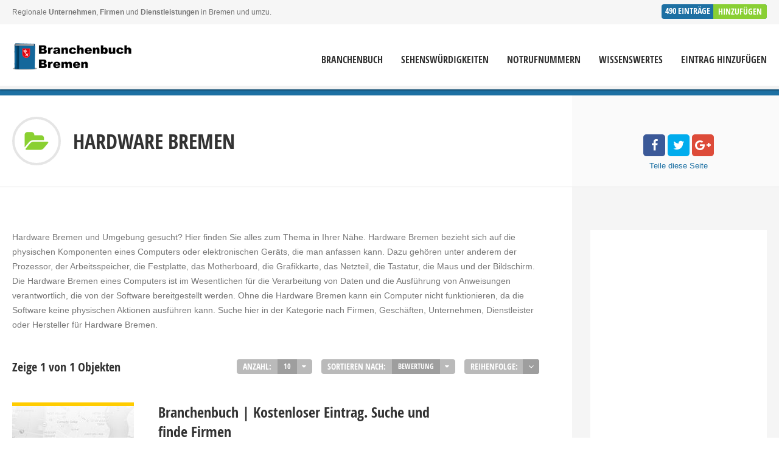

--- FILE ---
content_type: text/html; charset=UTF-8
request_url: https://www.bremer-branchenbuch.de/cat/hardware/
body_size: 23848
content:
<!doctype html>
<!--[if IE 8]>
<html lang="de-DE" prefix="og: http://ogp.me/ns#"  class="lang-de_DE  ie ie8">
<![endif]-->
<!--[if !(IE 7) | !(IE 8)]><!-->
<html lang="de-DE" prefix="og: http://ogp.me/ns#" class="lang-de_DE ">
<!--<![endif]-->
<head>
	<meta charset="UTF-8" />
	<meta name="viewport" content="width=device-width" />
	<link rel="profile" href="http://gmpg.org/xfn/11" />
	<link rel="pingback" href="https://www.bremer-branchenbuch.de/xmlrpc.php" />


	

	


<!-- This site is optimized with the Yoast SEO plugin v4.6 - https://yoast.com/wordpress/plugins/seo/ -->
<title>Hardware Bremen - suche in deiner Nähe</title>
<meta name="description" content="Hardware Bremen und Umgebung. Suche Firmen, Geschäfte für Prozessor, Arbeitsspeicher, Festplatte, Motherboard, Grafikkarte, Tastatur, Maus oder Bildschirm."/>
<meta name="robots" content="noodp"/>
<link rel="canonical" href="https://www.bremer-branchenbuch.de/cat/hardware/" />
<meta property="og:locale" content="de_DE" />
<meta property="og:type" content="object" />
<meta property="og:title" content="Hardware Bremen - suche in deiner Nähe" />
<meta property="og:description" content="Hardware Bremen und Umgebung. Suche Firmen, Geschäfte für Prozessor, Arbeitsspeicher, Festplatte, Motherboard, Grafikkarte, Tastatur, Maus oder Bildschirm." />
<meta property="og:url" content="https://www.bremer-branchenbuch.de/cat/hardware/" />
<meta property="og:site_name" content="Bremen Branchenbuch" />
<meta property="og:image" content="https://www.bremer-branchenbuch.de/wp-content/uploads/social-media.png" />
<!-- / Yoast SEO plugin. -->

<link rel='dns-prefetch' href='//www.bremer-branchenbuch.de' />
<link rel='dns-prefetch' href='//fonts.googleapis.com' />
<link rel='dns-prefetch' href='//s.w.org' />
		<script type="text/javascript">
			window._wpemojiSettings = {"baseUrl":"https:\/\/s.w.org\/images\/core\/emoji\/11\/72x72\/","ext":".png","svgUrl":"https:\/\/s.w.org\/images\/core\/emoji\/11\/svg\/","svgExt":".svg","source":{"concatemoji":"https:\/\/www.bremer-branchenbuch.de\/wp-includes\/js\/wp-emoji-release.min.js?ver=4.9.24"}};
			!function(e,a,t){var n,r,o,i=a.createElement("canvas"),p=i.getContext&&i.getContext("2d");function s(e,t){var a=String.fromCharCode;p.clearRect(0,0,i.width,i.height),p.fillText(a.apply(this,e),0,0);e=i.toDataURL();return p.clearRect(0,0,i.width,i.height),p.fillText(a.apply(this,t),0,0),e===i.toDataURL()}function c(e){var t=a.createElement("script");t.src=e,t.defer=t.type="text/javascript",a.getElementsByTagName("head")[0].appendChild(t)}for(o=Array("flag","emoji"),t.supports={everything:!0,everythingExceptFlag:!0},r=0;r<o.length;r++)t.supports[o[r]]=function(e){if(!p||!p.fillText)return!1;switch(p.textBaseline="top",p.font="600 32px Arial",e){case"flag":return s([55356,56826,55356,56819],[55356,56826,8203,55356,56819])?!1:!s([55356,57332,56128,56423,56128,56418,56128,56421,56128,56430,56128,56423,56128,56447],[55356,57332,8203,56128,56423,8203,56128,56418,8203,56128,56421,8203,56128,56430,8203,56128,56423,8203,56128,56447]);case"emoji":return!s([55358,56760,9792,65039],[55358,56760,8203,9792,65039])}return!1}(o[r]),t.supports.everything=t.supports.everything&&t.supports[o[r]],"flag"!==o[r]&&(t.supports.everythingExceptFlag=t.supports.everythingExceptFlag&&t.supports[o[r]]);t.supports.everythingExceptFlag=t.supports.everythingExceptFlag&&!t.supports.flag,t.DOMReady=!1,t.readyCallback=function(){t.DOMReady=!0},t.supports.everything||(n=function(){t.readyCallback()},a.addEventListener?(a.addEventListener("DOMContentLoaded",n,!1),e.addEventListener("load",n,!1)):(e.attachEvent("onload",n),a.attachEvent("onreadystatechange",function(){"complete"===a.readyState&&t.readyCallback()})),(n=t.source||{}).concatemoji?c(n.concatemoji):n.wpemoji&&n.twemoji&&(c(n.twemoji),c(n.wpemoji)))}(window,document,window._wpemojiSettings);
		</script>
		<style type="text/css">
img.wp-smiley,
img.emoji {
	display: inline !important;
	border: none !important;
	box-shadow: none !important;
	height: 1em !important;
	width: 1em !important;
	margin: 0 .07em !important;
	vertical-align: -0.1em !important;
	background: none !important;
	padding: 0 !important;
}
</style>
<link rel='stylesheet' id='ait-claim-listing-frontend-css'  href='https://www.bremer-branchenbuch.de/wp-content/themes/directory2/design/css/ait-claim-listing.css?ver=4.9.24' type='text/css' media='screen' />
<link rel='stylesheet' id='ait-get-directions-frontend-css'  href='https://www.bremer-branchenbuch.de/wp-content/plugins/ait-get-directions/design/css/frontend.css?ver=4.9.24' type='text/css' media='screen' />
<link rel='stylesheet' id='ait-item-extension-frontend-css'  href='https://www.bremer-branchenbuch.de/wp-content/plugins/ait-item-extension/design/css/frontend.css?ver=4.9.24' type='text/css' media='screen' />
<link rel='stylesheet' id='awesome-weather-css'  href='https://www.bremer-branchenbuch.de/wp-content/plugins/awesome-weather/awesome-weather.css?ver=4.9.24' type='text/css' media='all' />
<style id='awesome-weather-inline-css' type='text/css'>
.awesome-weather-wrap { font-family: 'Open Sans', sans-serif;  font-weight: 400; font-size: 14px; line-height: 14px; } 
</style>
<link rel='stylesheet' id='opensans-googlefont-css'  href='https://fonts.googleapis.com/css?family=Open+Sans%3A400%2C300&#038;ver=4.9.24' type='text/css' media='all' />
<link rel='stylesheet' id='rs-plugin-settings-css'  href='https://www.bremer-branchenbuch.de/wp-content/plugins/revslider/public/assets/css/settings.css?ver=5.3.1.5' type='text/css' media='all' />
<style id='rs-plugin-settings-inline-css' type='text/css'>
#rs-demo-id {}
</style>
<link rel='stylesheet' id='jquery-colorbox-css'  href='https://www.bremer-branchenbuch.de/wp-content/themes/directory2/ait-theme/assets/colorbox/colorbox.min.css?ver=1.4.27' type='text/css' media='all' />
<link rel='stylesheet' id='element-placeholder-css'  href='https://www.bremer-branchenbuch.de/wp-content/themes/directory2/ait-theme/assets/ait/element-placeholder.css?ver=1.0.2' type='text/css' media='all' />
<link rel='stylesheet' id='jquery-selectbox-css'  href='https://www.bremer-branchenbuch.de/wp-content/themes/directory2/design/css/libs/jquery.selectbox.css?ver=4.9.24' type='text/css' media='all' />
<link rel='stylesheet' id='jquery-select2-css'  href='https://www.bremer-branchenbuch.de/wp-content/themes/directory2/design/css/libs/jquery.select2-3.5.1.css?ver=4.9.24' type='text/css' media='all' />
<link rel='stylesheet' id='font-awesome-css'  href='https://www.bremer-branchenbuch.de/wp-content/themes/directory2/design/css/libs/font-awesome.css?ver=4.9.24' type='text/css' media='all' />
<link rel='stylesheet' id='jquery-ui-css-css'  href='https://www.bremer-branchenbuch.de/wp-content/themes/directory2/ait-theme/assets/jquery-ui-css/jquery-ui.css?ver=1.8.24' type='text/css' media='all' />
<link rel='stylesheet' id='ait-theme-main-base-style-css'  href='https://www.bremer-branchenbuch.de/wp-content/uploads/cache/bremer-branchenbuch/base-1.0.2.css?ver=1769457596' type='text/css' media='all' />
<link rel='stylesheet' id='ait-theme-main-style-css'  href='https://www.bremer-branchenbuch.de/wp-content/uploads/cache/bremer-branchenbuch/style-1.0.2.css?ver=1769457597' type='text/css' media='all' />
<style id='ait-theme-main-style-inline-css' type='text/css'>
#elm-header-video-e55ae39a4b5af4{height:500px;}#elm-header-video-e55ae39a4b5af4 .video-overlay{background-image:none;background-repeat:repeat;background-attachment:scroll;background-position:top center;}.elm-header-video-e55ae39a4b5af4{clear:both;}#elm-content-4-main{background-image:none;background-repeat:repeat;background-attachment:scroll;background-position:top center;}#elm-content-4-main .carousel-bottom-arrows{margin-top:;}.elm-content-4{clear:both;}#elm-comments-5-main{background-image:none;background-repeat:repeat;background-attachment:scroll;background-position:top center;}#elm-comments-5-main .carousel-bottom-arrows{margin-top:;}.elm-comments-5{clear:both;}
</style>
<link rel='stylesheet' id='ait-preloading-effects-css'  href='https://www.bremer-branchenbuch.de/wp-content/uploads/cache/bremer-branchenbuch/preloading-1.0.2.css?ver=1769457597' type='text/css' media='all' />
<link rel='stylesheet' id='ait-typography-style-css'  href='https://www.bremer-branchenbuch.de/wp-content/uploads/cache/bremer-branchenbuch/typography-1.0.2-de_DE.css?ver=1769457597' type='text/css' media='all' />
<link rel='stylesheet' id='ait-theme-custom-style-css'  href='https://www.bremer-branchenbuch.de/wp-content/themes/bremer-branchenbuch/custom.css?ver=4.9.24' type='text/css' media='all' />
<link rel='stylesheet' id='ait-advanced-search-css'  href='https://www.bremer-branchenbuch.de/wp-content/plugins/ait-advanced-search/design/css/ait-advanced-search.css?ver=4.9.24' type='text/css' media='all' />
<script type='text/javascript'>
/* <![CDATA[ */
var AitSettings = {"home":{"url":"https:\/\/www.bremer-branchenbuch.de"},"ajax":{"url":"https:\/\/www.bremer-branchenbuch.de\/wp-admin\/admin-ajax.php","actions":[]},"paths":{"theme":"https:\/\/www.bremer-branchenbuch.de\/wp-content\/themes\/bremer-branchenbuch","css":"https:\/\/www.bremer-branchenbuch.de\/wp-content\/themes\/directory2\/design\/css","js":"https:\/\/www.bremer-branchenbuch.de\/wp-content\/themes\/directory2\/design\/js","img":"https:\/\/www.bremer-branchenbuch.de\/wp-content\/themes\/directory2\/design\/img"},"l10n":{"datetimes":{"dateFormat":"d. MM yy","startOfWeek":"1"}}};
/* ]]> */
</script>
<script type='text/javascript' src='https://www.bremer-branchenbuch.de/wp-includes/js/jquery/jquery.js?ver=1.12.4'></script>
<script type='text/javascript' src='https://www.bremer-branchenbuch.de/wp-includes/js/jquery/jquery-migrate.min.js?ver=1.4.1'></script>
<script type='text/javascript' src='https://maps.google.com/maps/api/js?language=de&#038;key=AIzaSyDOn8qHzFrMkUDHNFUhJC1YwQy95B7iQQo&#038;libraries=places&#038;ver=4.9.24'></script>
<script type='text/javascript' src='https://www.bremer-branchenbuch.de/wp-includes/js/underscore.min.js?ver=1.8.3'></script>
<script type='text/javascript' src='https://www.bremer-branchenbuch.de/wp-content/themes/directory2/ait-theme/assets/ait/ait.js?ver=1.0.2'></script>
<script type='text/javascript' src='https://www.bremer-branchenbuch.de/wp-content/themes/directory2/ait-theme/assets/colorbox/jquery.colorbox.min.js?ver=1.4.27'></script>
<script type='text/javascript' src='https://www.bremer-branchenbuch.de/wp-content/plugins/ait-get-directions/design/js/libs/RouteBoxer.js?ver=4.9.24'></script>
<script type='text/javascript' src='https://www.bremer-branchenbuch.de/wp-content/themes/directory2/ait-theme/assets/modernizr/modernizr.touch.js?ver=2.6.2'></script>
<script type='text/javascript' src='https://www.bremer-branchenbuch.de/wp-content/plugins/ait-get-directions/design/js/script.js?ver=4.9.24'></script>
<script type='text/javascript' src='https://www.bremer-branchenbuch.de/wp-content/plugins/ait-item-reviews/design/js/stars.js?ver=4.9.24'></script>
<script type='text/javascript' src='https://www.bremer-branchenbuch.de/wp-content/plugins/revslider/public/assets/js/jquery.themepunch.tools.min.js?ver=5.3.1.5'></script>
<script type='text/javascript' src='https://www.bremer-branchenbuch.de/wp-content/plugins/revslider/public/assets/js/jquery.themepunch.revolution.min.js?ver=5.3.1.5'></script>
<script type='text/javascript'>
var mejsL10n = {"language":"de","strings":{"mejs.install-flash":"Du verwendest einen Browser, der nicht den Flash-Player aktiviert oder installiert hat. Bitte aktiviere dein Flash-Player-Plugin oder lade die neueste Version von https:\/\/get.adobe.com\/flashplayer\/ herunter","mejs.fullscreen-off":"Vollbild beenden","mejs.fullscreen-on":"Vollbild einschalten","mejs.download-video":"Video herunterladen","mejs.fullscreen":"Vollbild","mejs.time-jump-forward":["1 Sekunde vorw\u00e4rts springen","%1 Sekunden vorspringen"],"mejs.loop":"Schleife umschalten","mejs.play":"Abspielen","mejs.pause":"Pause","mejs.close":"Schlie\u00dfen","mejs.time-slider":"Zeit-Schieberegler","mejs.time-help-text":"Benutze die Pfeiltasten Links\/Rechts, um 1 Sekunde vorzuspringen, und die Pfeiltasten Hoch\/Runter, um 10 Sekunden vorzuspringen.","mejs.time-skip-back":["Eine Sekunde zur\u00fcckspringen","%1 Sekunde(n) zur\u00fcck springen"],"mejs.captions-subtitles":"Beschriftungen\/Untertitel","mejs.captions-chapters":"Kapitel","mejs.none":"Keine","mejs.mute-toggle":"Stumm schalten","mejs.volume-help-text":"Pfeiltasten Hoch\/Runter benutzen, um die Lautst\u00e4rke zu regeln.","mejs.unmute":"Laut schalten","mejs.mute":"Stumm","mejs.volume-slider":"Lautst\u00e4rkeregler","mejs.video-player":"Video-Player","mejs.audio-player":"Audio-Player","mejs.ad-skip":"Werbung \u00fcberspringen","mejs.ad-skip-info":["In einer Sekunde \u00fcberspringen","In %1 Sekunden \u00fcberspringen"],"mejs.source-chooser":"Quellen-Auswahl","mejs.stop":"Stopp","mejs.speed-rate":"\u00dcbertragungsrate","mejs.live-broadcast":"Live-\u00dcbertragung","mejs.afrikaans":"Afrikaans","mejs.albanian":"Albanisch","mejs.arabic":"Arabisch","mejs.belarusian":"Wei\u00dfrussisch","mejs.bulgarian":"Bulgarisch","mejs.catalan":"Katalanisch","mejs.chinese":"Chinesisch","mejs.chinese-simplified":"Chinesisch (Vereinfacht)","mejs.chinese-traditional":"Chinesisch (Traditionell)","mejs.croatian":"Kroatisch","mejs.czech":"Tschechisch","mejs.danish":"D\u00e4nisch","mejs.dutch":"Niederl\u00e4ndisch","mejs.english":"Englisch","mejs.estonian":"Estnisch","mejs.filipino":"Filipino","mejs.finnish":"Finnisch","mejs.french":"Franz\u00f6sisch","mejs.galician":"Galicisch","mejs.german":"Deutsch","mejs.greek":"Griechisch","mejs.haitian-creole":"Haitianisches Kreolisch","mejs.hebrew":"Hebr\u00e4isch","mejs.hindi":"Hindi","mejs.hungarian":"Ungarisch","mejs.icelandic":"Isl\u00e4ndisch","mejs.indonesian":"Indonesisch","mejs.irish":"Irisch","mejs.italian":"Italienisch","mejs.japanese":"Japanisch","mejs.korean":"Koreanisch","mejs.latvian":"Lettisch","mejs.lithuanian":"Litauisch","mejs.macedonian":"Mazedonisch","mejs.malay":"Malaiisch","mejs.maltese":"Maltesisch","mejs.norwegian":"Norwegisch","mejs.persian":"Persisch","mejs.polish":"Polnisch","mejs.portuguese":"Portugiesisch","mejs.romanian":"Rum\u00e4nisch","mejs.russian":"Russisch","mejs.serbian":"Serbisch","mejs.slovak":"Slowakisch","mejs.slovenian":"Slowenisch","mejs.spanish":"Spanisch","mejs.swahili":"Suaheli","mejs.swedish":"Schwedisch","mejs.tagalog":"Tagalog","mejs.thai":"Thail\u00e4ndisch","mejs.turkish":"T\u00fcrkisch","mejs.ukrainian":"Ukrainisch","mejs.vietnamese":"Vietnamesisch","mejs.welsh":"Walisisch","mejs.yiddish":"Jiddisch"}};
</script>
<script type='text/javascript' src='https://www.bremer-branchenbuch.de/wp-includes/js/mediaelement/mediaelement-and-player.min.js?ver=4.2.6-78496d1'></script>
<script type='text/javascript' src='https://www.bremer-branchenbuch.de/wp-includes/js/mediaelement/mediaelement-migrate.min.js?ver=4.9.24'></script>
<script type='text/javascript'>
/* <![CDATA[ */
var _wpmejsSettings = {"pluginPath":"\/wp-includes\/js\/mediaelement\/","classPrefix":"mejs-","stretching":"responsive"};
/* ]]> */
</script>
<meta name="generator" content="Powered by Slider Revolution 5.3.1.5 - responsive, Mobile-Friendly Slider Plugin for WordPress with comfortable drag and drop interface." />
<link rel="icon" href="https://www.bremer-branchenbuch.de/wp-content/uploads/cropped-website-icon-32x32.png" sizes="32x32" />
<link rel="icon" href="https://www.bremer-branchenbuch.de/wp-content/uploads/cropped-website-icon-192x192.png" sizes="192x192" />
<link rel="apple-touch-icon-precomposed" href="https://www.bremer-branchenbuch.de/wp-content/uploads/cropped-website-icon-180x180.png" />
<meta name="msapplication-TileImage" content="https://www.bremer-branchenbuch.de/wp-content/uploads/cropped-website-icon-270x270.png" />
		<style type="text/css" id="wp-custom-css">
			/* TK, 07.03.2019 */
.item-container .subtitle {
	text-transform: none;
}		</style>
	
	
</head>


<body class="archive tax-ait-items term-hardware term-2545 element-sidebars-boundary-start element-content element-comments element-sidebars-boundary-end element-page-title element-seo element-header-video right-sidebar layout-wide sticky-menu-enabled  reviews-enabled">

	<div id="page" class="hfeed page-container header-one">


		<header id="masthead" class="site-header">

			<div class="top-bar">
				<div class="grid-main">

					<div class="top-bar-tools">

<div class="header-resources">

	<span class="resources-data">
		<span class="resources-count">490</span>
		<span class="resources-text">Einträge</span>
	</span>
	<a href="https://www.bremer-branchenbuch.de/registrieren-eintrag-hinzufuegen/" class="resources-button ait-sc-button">Hinzufügen</a>

</div>
					</div>
					<p class="site-description">Regionale <strong>Unternehmen</strong>, <strong>Firmen</strong> und <strong>Dienstleistungen</strong> in Bremen und umzu.</p>

				</div>
			</div>
				<div class="header-container grid-main">

					<div class="site-logo">
						<a href="https://www.bremer-branchenbuch.de/" title="Bremen Branchenbuch" rel="home"><img src="https://www.bremer-branchenbuch.de/wp-content/uploads/website-logo.png" alt="logo" /></a>

					</div>

					<div class="menu-container">
						<nav class="main-nav menu-hidden" data-menucollapse=968>

							<div class="main-nav-wrap">
								<h3 class="menu-toggle">Menü</h3>
<div class="nav-menu-container nav-menu-main megaWrapper"><ul id="menu-hauptmenue" class="ait-megamenu"><li id="menu-item-4950" class="menu-item menu-item-type-post_type menu-item-object-page menu-item-home"><a href="https://www.bremer-branchenbuch.de/">Branchenbuch</a></li>
<li id="menu-item-4926" class="menu-item menu-item-type-post_type menu-item-object-page"><a href="https://www.bremer-branchenbuch.de/sehenswuerdigkeiten-bremen/">Sehenswürdigkeiten</a></li>
<li id="menu-item-4925" class="menu-item menu-item-type-post_type menu-item-object-page"><a href="https://www.bremer-branchenbuch.de/notrufnummern-bremen-notdienste-bremen/">Notrufnummern</a></li>
<li id="menu-item-4924" class="menu-item menu-item-type-post_type menu-item-object-page"><a href="https://www.bremer-branchenbuch.de/wissenswertes-bremen/">Wissenswertes</a></li>
<li id="menu-item-4927" class="menu-item menu-item-type-post_type menu-item-object-page"><a href="https://www.bremer-branchenbuch.de/registrieren-eintrag-hinzufuegen/">Eintrag hinzufügen</a></li>
</ul></div>							</div>
						</nav>
					</div>

				</div>


			</header><!-- #masthead -->

		<div class="sticky-menu menu-container" >
			<div class="grid-main">
				<div class="site-logo">
					<a href="https://www.bremer-branchenbuch.de/" title="Bremen Branchenbuch" rel="home"><img src="https://www.bremer-branchenbuch.de/wp-content/uploads/website-logo.png" alt="logo" /></a>
				</div>
				<nav class="main-nav menu-hidden" data-menucollapse=968>
					<!-- wp menu here -->
				</nav>
			</div>
		</div>








<div class="header-layout element-map-enabled">
	<div class="header-element-wrap">
	</div>
	<div class="header-search-wrap">
	</div>
</div>
<div id="main" class="elements">

	










	 
	 



	 
	 





<div class="page-title share-enabled subtitle-missing">

	<div class="grid-main">
	<div class="grid-table">
	<div class="grid-row">
		<header class="entry-header">
			<div class="entry-header-left">

			<div class="entry-title archive-title">

				<div class="entry-title-wrap">

						<div class="cat-icon"><span ><img src="												https://www.bremer-branchenbuch.de/wp-content/themes/directory2/design/img/categories/category_default.png
" alt="titleName" /></span></div>


					<h1>									
									<span class="title-data">Hardware Bremen</span>
</h1>
					





				</div>
			</div>




			</div>


		</header><!-- /.entry-header -->

		<!-- page title social icons -->








<div class="page-title-social">
	<div class="page-share">

		<ul class="share-icons">

			<li class="share-facebook">
				<a href="#" onclick="javascript:window.open('https://www.facebook.com/sharer/sharer.php?u=https://www.bremer-branchenbuch.de/cat/hardware/', '_blank', 'menubar=no,toolbar=no,resizable=yes,scrollbars=yes,height=600,width=600');return false;">
				<i class="fa fa-facebook"></i>
				</a>
			</li><li class="share-twitter">
				<a href="#" onclick="javascript:window.open('https://twitter.com/intent/tweet?text=Hardware%20Bremen&amp;url=https://www.bremer-branchenbuch.de/cat/hardware/&amp;via=AitThemes', '_blank', 'menubar=no,toolbar=no,resizable=yes,scrollbars=yes,height=600,width=600');return false;">
					<i class="fa fa-twitter"></i>
				</a>
			</li><li class="share-gplus">
				<a href="#" onclick="javascript:window.open('https://plus.google.com/share?url=https://www.bremer-branchenbuch.de/cat/hardware/', '_blank', 'menubar=no,toolbar=no,resizable=yes,scrollbars=yes,height=600,width=600');return false;">
					<i class="fa fa-google-plus"></i>
				</a>
			</li>

		</ul>

		<div class="share-text">
			<span class="title">Teile</span> <span class="subtitle">diese Seite</span>
		</div>


	</div>
</div>
		<!-- page title social icons -->

	</div>
	<div class="right-bck"></div>
	</div>
	</div>
</div>






	<div class="main-sections">


		<div class="elements-with-sidebar">
			<div class="grid-main">
			<div class="elements-sidebar-wrap">
				<div class="right-bck"></div>
				<div class="elements-area">


				<section id="elm-content-4-main" class="elm-main elm-content-main ">

					<div class="elm-wrapper elm-content-wrapper">

<div id="primary" class="content-area">
	<div id="content" class="content-wrap" role="main">




<div class="entry-content">
	Hardware Bremen und Umgebung gesucht? Hier finden Sie alles zum Thema in Ihrer Nähe. Hardware Bremen bezieht sich auf die physischen Komponenten eines Computers oder elektronischen Geräts, die man anfassen kann. Dazu gehören unter anderem der Prozessor, der Arbeitsspeicher, die Festplatte, das Motherboard, die Grafikkarte, das Netzteil, die Tastatur, die Maus und der Bildschirm. Die Hardware Bremen eines Computers ist im Wesentlichen für die Verarbeitung von Daten und die Ausführung von Anweisungen verantwortlich, die von der Software bereitgestellt werden. Ohne die Hardware Bremen kann ein Computer nicht funktionieren, da die Software keine physischen Aktionen ausführen kann. Suche hier in der Kategorie nach Firmen, Geschäften, Unternehmen, Dienstleister oder Hersteller für Hardware Bremen.
</div>


<div class="items-container pagination-disabled">
	<div class="content">









	

<div class="filters-wrap">
		<h2>Zeige 1 von 1 Objekten</h2>
	<div class="filters-container">
		<div class="content">
			<div class="filter-container filter-count" data-filterid="count">
				<div class="content">
					<div class="selected">Anzahl:</div>
					<select class="filter-data">
								<option value="5">5</option>
								<option value="10" selected>10</option>
								<option value="20">20</option>
					</select>
				</div>
			</div>
			<div class="filter-container filter-orderby" data-filterid="orderby">
				<div class="content">
					<div class="selected">Sortieren nach:</div>
					<select class="filter-data">
								<option value="date">Datum</option>
								<option value="title">Titel</option>
								<option value="rating" selected>Bewertung</option>

					</select>
				</div>
			</div>
			<div class="filter-container filter-order" data-filterid="order">
				<div class="content">
					<div class="selected title">Reihenfolge:</div>
					<a title="ASC" href="#" data-value="ASC"><i class="fa fa-angle-down"></i></a>
					<a title="DESC" href="#" data-value="DESC" class="selected"><i class="fa fa-angle-up"></i></a>
				</div>
			</div>
			<script type="text/javascript">
			jQuery(document).ready(function(){
				jQuery('.filters-container .filter-container').each(function(){
					$select = jQuery(this).find('select');
					$select.change(function(){
						getItems();
					});
					$order = jQuery(this).find('a');
					$order.click(function(e){
						e.preventDefault();
						$order.parent().find('.selected').removeClass('selected');
						jQuery(this).addClass('selected');
						getItems();
					})
				});
			});

			function getItems(){
				// defaults
				var data = {
					count: "10",
					orderby: 'date',
					order: 'ASC'
				}
				jQuery('.filters-container .filter-container').each(function(){
					var key = jQuery(this).data('filterid');
					if(key == "order"){
						var val = jQuery(this).find('a.selected').data('value');
					} else {
						var val = jQuery(this).find('select option:selected').attr('value');
					}
					data[key] = val;
				});

				// build url
				var baseUrl = window.location.protocol+"//"+window.location.host+window.location.pathname;
				var eParams = window.location.search.replace("?", "").split('&');
				var nParams = {};
				jQuery.each(eParams, function(index, value){
					var val = value.split("=");
					if(typeof val[1] == "undefined"){
						nParams[val[0]] = "";
					} else {
						nParams[val[0]] = decodeURI(val[1]);
					}
				});
				var query = jQuery.extend({}, nParams, data);
				var queryString = jQuery.param(query);
				window.location.href = baseUrl + "?" + queryString;
			}
			</script>
		</div>
	</div>
</div>

		<div class="ajax-container">
			<div class="content">






<div class="item-container item-featured reviews-enabled">
	<div class="content">

		<div class="item-image">
			<a class="main-link" href="https://www.bremer-branchenbuch.de/item/branchen/">
				<span>Details ansehen</span>
				<img src="https://www.bremer-branchenbuch.de/wp-content/uploads/cache/images/local/default_featured_img-2511837675.jpg" alt="Featured" />
			</a>

	<div class="review-stars-container">
		<div class="content">
				<a href="https://www.bremer-branchenbuch.de/item/branchen/#review">Jetzt bewerten</a>
		</div>
	</div>
		</div>
		<div class="item-data">
			<div class="item-header">
				<div class="item-title-wrap">
					<div class="item-title">
						<a href="https://www.bremer-branchenbuch.de/item/branchen/">
							<h3>Branchenbuch | Kostenloser Eintrag. Suche und finde Firmen</h3>
						</a>
					</div>
					<span class="subtitle"></span>
				</div>


				<div class="item-categories">
						<a href="https://www.bremer-branchenbuch.de/cat/abbruchunternehmen/"><span class="item-category">Abbruchunternehmen Bremen</span></a>
						<a href="https://www.bremer-branchenbuch.de/cat/abfall-entsorgung/"><span class="item-category">Abfall Bremen &amp; Entsorgung Bremen</span></a>
						<a href="https://www.bremer-branchenbuch.de/cat/abschleppdienst-pannenhilfe/"><span class="item-category">Abschleppdienst Bremen &amp; Pannenhilfe Bremen</span></a>
						<a href="https://www.bremer-branchenbuch.de/cat/accessoires/"><span class="item-category">Accessoires Bremen</span></a>
						<a href="https://www.bremer-branchenbuch.de/cat/afrikanische-lebensmittel-afro-shop/"><span class="item-category">Afrikanische Lebensmittel Bremen &amp; Afro Shop Bremen</span></a>
						<a href="https://www.bremer-branchenbuch.de/cat/aktenvernichtung/"><span class="item-category">Aktenvernichtung Bremen</span></a>
						<a href="https://www.bremer-branchenbuch.de/cat/akupunktur/"><span class="item-category">Akupunktur Bremen</span></a>
						<a href="https://www.bremer-branchenbuch.de/cat/alarmanlagen/"><span class="item-category">Alarmanlagen Bremen</span></a>
						<a href="https://www.bremer-branchenbuch.de/cat/allergologe/"><span class="item-category">Allergologe Bremen</span></a>
						<a href="https://www.bremer-branchenbuch.de/cat/allgemeinmediziner/"><span class="item-category">Allgemeinmediziner Bremen</span></a>
						<a href="https://www.bremer-branchenbuch.de/cat/altbausanierung/"><span class="item-category">Altbausanierung Bremen</span></a>
						<a href="https://www.bremer-branchenbuch.de/cat/altenheim-pflegeheim/"><span class="item-category">Altenheim Bremen &amp; Pflegeheim Bremen</span></a>
						<a href="https://www.bremer-branchenbuch.de/cat/alternative-medizin/"><span class="item-category">Alternative Medizin Bremen</span></a>
						<a href="https://www.bremer-branchenbuch.de/cat/altstoff-abfallstoff/"><span class="item-category">Altstoff Bremen &amp; Abfallstoff Bremen</span></a>
						<a href="https://www.bremer-branchenbuch.de/cat/ambulanter-pflegedienst/"><span class="item-category">Ambulanter Pflegedienst Bremen</span></a>
						<a href="https://www.bremer-branchenbuch.de/cat/aemter-behoerden/"><span class="item-category">Ämter Bremen &amp; Behörden Bremen</span></a>
						<a href="https://www.bremer-branchenbuch.de/cat/angelgeschaefte-angelshops/"><span class="item-category">Angelgeschäfte Bremen &amp; Angelshops Bremen</span></a>
						<a href="https://www.bremer-branchenbuch.de/cat/anhaenger-vermietung-verleih/"><span class="item-category">Anhängervermietung Bremen &amp; Anhängerverleih Bremen</span></a>
						<a href="https://www.bremer-branchenbuch.de/cat/ankauf-verkauf/"><span class="item-category">Ankauf Bremen &amp; Verkauf Bremen</span></a>
						<a href="https://www.bremer-branchenbuch.de/cat/anlageberatung-finanzberatung/"><span class="item-category">Anlageberatung Bremen &amp; Finanzberatung Bremen</span></a>
						<a href="https://www.bremer-branchenbuch.de/cat/antiquariat/"><span class="item-category">Antiquariat Bremen</span></a>
						<a href="https://www.bremer-branchenbuch.de/cat/antiquitaeten/"><span class="item-category">Antiquitäten Bremen</span></a>
						<a href="https://www.bremer-branchenbuch.de/cat/anwalt/"><span class="item-category">Anwalt Bremen</span></a>
						<a href="https://www.bremer-branchenbuch.de/cat/apotheke/"><span class="item-category">Apotheke Bremen</span></a>
						<a href="https://www.bremer-branchenbuch.de/cat/arbeitsamt-arbeitsagentur/"><span class="item-category">Arbeitsamt Bremen &amp; Arbeitsagentur Bremen</span></a>
						<a href="https://www.bremer-branchenbuch.de/cat/arbeitsbuehne-hebebuehne/"><span class="item-category">Arbeitsbühne Bremen &amp; Hebebühne Bremen</span></a>
						<a href="https://www.bremer-branchenbuch.de/cat/arbeitskleidung-berufskleidung/"><span class="item-category">Arbeitskleidung Bremen &amp; Berufskleidung Bremen</span></a>
						<a href="https://www.bremer-branchenbuch.de/cat/arbeitsschutz-arbeitssicherheit/"><span class="item-category">Arbeitsschutz Bremen &amp; Arbeitssicherheit Bremen</span></a>
						<a href="https://www.bremer-branchenbuch.de/cat/arbeitsvermittlung/"><span class="item-category">Arbeitsvermittlung Bremen</span></a>
						<a href="https://www.bremer-branchenbuch.de/cat/architekt-architekturbuero/"><span class="item-category">Architekt Bremen &amp; Architekturbüro Bremen</span></a>
						<a href="https://www.bremer-branchenbuch.de/cat/artist/"><span class="item-category">Artist Bremen</span></a>
						<a href="https://www.bremer-branchenbuch.de/cat/arzt-arztpraxis/"><span class="item-category">Arzt Bremen &amp; Arztpraxis Bremen</span></a>
						<a href="https://www.bremer-branchenbuch.de/cat/asiatische-lebensmittel/"><span class="item-category">Asiatische Lebensmittel Bremen</span></a>
						<a href="https://www.bremer-branchenbuch.de/cat/astrologie-hellseherei/"><span class="item-category">Astrologie Bremen &amp; Hellseherei Bremen</span></a>
						<a href="https://www.bremer-branchenbuch.de/cat/augenarzt/"><span class="item-category">Augenarzt Bremen</span></a>
						<a href="https://www.bremer-branchenbuch.de/cat/augenoptiker/"><span class="item-category">Augenoptiker Bremen</span></a>
						<a href="https://www.bremer-branchenbuch.de/cat/auktionshaus-versteigerung/"><span class="item-category">Auktionshaus Bremen &amp; Versteigerung Bremen</span></a>
						<a href="https://www.bremer-branchenbuch.de/cat/auskunftei/"><span class="item-category">Auskunftei Bremen</span></a>
						<a href="https://www.bremer-branchenbuch.de/cat/aussenwerbung-lichtwerbung/"><span class="item-category">Außenwerbung Bremen &amp; Lichtwerbung Bremen</span></a>
						<a href="https://www.bremer-branchenbuch.de/cat/autobahnraststaette/"><span class="item-category">Autobahnraststätte Bremen</span></a>
						<a href="https://www.bremer-branchenbuch.de/cat/autobeschriftung-fahrzeugbeschriftung/"><span class="item-category">Autobeschriftung Bremen &amp; Fahrzeugbeschriftung Bremen</span></a>
						<a href="https://www.bremer-branchenbuch.de/cat/autohaus-autohandel/"><span class="item-category">Autohaus Bremen &amp; Autohandel Bremen</span></a>
						<a href="https://www.bremer-branchenbuch.de/cat/autolackierer-autolackierung/"><span class="item-category">Autolackierer Bremen &amp; Autolackierung Bremen</span></a>
						<a href="https://www.bremer-branchenbuch.de/cat/automat/"><span class="item-category">Automat Bremen</span></a>
						<a href="https://www.bremer-branchenbuch.de/cat/autopflege-autoreinigung/"><span class="item-category">Autopflege Bremen &amp; Autoreinigung Bremen</span></a>
						<a href="https://www.bremer-branchenbuch.de/cat/autoreifen/"><span class="item-category">Autoreifen Bremen</span></a>
						<a href="https://www.bremer-branchenbuch.de/cat/autoteile-autozubehoer/"><span class="item-category">Autoteile Bremen &amp; Autozubehör Bremen</span></a>
						<a href="https://www.bremer-branchenbuch.de/cat/autovermietung/"><span class="item-category">Autovermietung Bremen</span></a>
						<a href="https://www.bremer-branchenbuch.de/cat/autoverwertung-schrottplatz/"><span class="item-category">Autoverwertung Bremen &amp; Schrottplatz Bremen</span></a>
						<a href="https://www.bremer-branchenbuch.de/cat/autowaschanlage-autowaesche/"><span class="item-category">Autowaschanlage Bremen &amp; Autowäsche Bremen</span></a>
						<a href="https://www.bremer-branchenbuch.de/cat/autowerkstatt-autoreparatur/"><span class="item-category">Autowerkstatt Bremen &amp; Autoreparatur Bremen</span></a>
						<a href="https://www.bremer-branchenbuch.de/cat/babyausstattung/"><span class="item-category">Babyausstattung Bremen</span></a>
						<a href="https://www.bremer-branchenbuch.de/cat/baecker-baeckerei/"><span class="item-category">Bäcker Bremen &amp; Bäckerei Bremen</span></a>
						<a href="https://www.bremer-branchenbuch.de/cat/bahn/"><span class="item-category">Bahn Bremen</span></a>
						<a href="https://www.bremer-branchenbuch.de/cat/ballettunterricht-ballettschule/"><span class="item-category">Ballettunterricht Bremen &amp; Ballettschule Bremen</span></a>
						<a href="https://www.bremer-branchenbuch.de/cat/ballonfahrt-heissluftballon/"><span class="item-category">Ballonfahrt Bremen &amp; Heißluftballon Bremen</span></a>
						<a href="https://www.bremer-branchenbuch.de/cat/bank-sparkasse/"><span class="item-category">Bank Bremen &amp; Sparkasse Bremen</span></a>
						<a href="https://www.bremer-branchenbuch.de/cat/bar/"><span class="item-category">Bar Bremen &amp; Kneipe Bremen</span></a>
						<a href="https://www.bremer-branchenbuch.de/cat/bastelbedarf-hobbybedarf/"><span class="item-category">Bastelbedarf Bremen &amp; Hobbybedarf Bremen</span></a>
						<a href="https://www.bremer-branchenbuch.de/cat/batterien/"><span class="item-category">Batterien Bremen</span></a>
						<a href="https://www.bremer-branchenbuch.de/cat/baubedarf/"><span class="item-category">Baubedarf Bremen</span></a>
						<a href="https://www.bremer-branchenbuch.de/cat/bauberatung-bauplanung/"><span class="item-category">Bauberatung Bremen &amp; Bauplanung Bremen</span></a>
						<a href="https://www.bremer-branchenbuch.de/cat/bauingenieur/"><span class="item-category">Bauingenieur Bremen</span></a>
						<a href="https://www.bremer-branchenbuch.de/cat/baumarkt/"><span class="item-category">Baumarkt Bremen</span></a>
						<a href="https://www.bremer-branchenbuch.de/cat/baumschule/"><span class="item-category">Baumschule Bremen</span></a>
						<a href="https://www.bremer-branchenbuch.de/cat/bausparkasse/"><span class="item-category">Bausparkasse Bremen</span></a>
						<a href="https://www.bremer-branchenbuch.de/cat/baustatiker/"><span class="item-category">Baustatiker Bremen</span></a>
						<a href="https://www.bremer-branchenbuch.de/cat/bautraeger/"><span class="item-category">Bauträger Bremen</span></a>
						<a href="https://www.bremer-branchenbuch.de/cat/bauunternehmen/"><span class="item-category">Bauunternehmen Bremen</span></a>
						<a href="https://www.bremer-branchenbuch.de/cat/beauty-wellness/"><span class="item-category">Beauty Bremen &amp; Wellness Bremen</span></a>
						<a href="https://www.bremer-branchenbuch.de/cat/behinderte/"><span class="item-category">Behinderte Bremen</span></a>
						<a href="https://www.bremer-branchenbuch.de/cat/bekleidung/"><span class="item-category">Bekleidung Bremen</span></a>
						<a href="https://www.bremer-branchenbuch.de/cat/beleuchtung-lampen/"><span class="item-category">Beleuchtung Bremen &amp; Lampen Bremen</span></a>
						<a href="https://www.bremer-branchenbuch.de/cat/beratung/"><span class="item-category">Beratung Bremen</span></a>
						<a href="https://www.bremer-branchenbuch.de/cat/beratungsstelle/"><span class="item-category">Beratungsstelle Bremen</span></a>
						<a href="https://www.bremer-branchenbuch.de/cat/berufsgenossenschaft/"><span class="item-category">Berufsgenossenschaft Bremen</span></a>
						<a href="https://www.bremer-branchenbuch.de/cat/berufsschule/"><span class="item-category">Berufsschule Bremen</span></a>
						<a href="https://www.bremer-branchenbuch.de/cat/beschriftung/"><span class="item-category">Beschriftung Bremen</span></a>
						<a href="https://www.bremer-branchenbuch.de/cat/bestatter-bestattungsunternehmen/"><span class="item-category">Bestatter Bremen &amp; Bestattungsunternehmen Bremen</span></a>
						<a href="https://www.bremer-branchenbuch.de/cat/betonherstellung-betonverarbeitung/"><span class="item-category">Betonherstellung Bremen &amp; Betonverarbeitung Bremen</span></a>
						<a href="https://www.bremer-branchenbuch.de/cat/bett-bettwaren/"><span class="item-category">Bett Bremen &amp; Bettwaren Bremen</span></a>
						<a href="https://www.bremer-branchenbuch.de/cat/bibliothek/"><span class="item-category">Bibliothek Bremen</span></a>
						<a href="https://www.bremer-branchenbuch.de/cat/bier/"><span class="item-category">Bier Bremen</span></a>
						<a href="https://www.bremer-branchenbuch.de/cat/biergarten/"><span class="item-category">Biergarten Bremen</span></a>
						<a href="https://www.bremer-branchenbuch.de/cat/bilderrahmen/"><span class="item-category">Bilderrahmen Bremen</span></a>
						<a href="https://www.bremer-branchenbuch.de/cat/bildhauer-bildhauerei/"><span class="item-category">Bildhauer Bremen &amp; Bildhauerei Bremen</span></a>
						<a href="https://www.bremer-branchenbuch.de/cat/bildungseinrichtungen/"><span class="item-category">Bildungseinrichtungen Bremen</span></a>
						<a href="https://www.bremer-branchenbuch.de/cat/billardsport/"><span class="item-category">Billard Bremen &amp; Billardsport Bremen</span></a>
						<a href="https://www.bremer-branchenbuch.de/cat/bistro/"><span class="item-category">Bistro Bremen</span></a>
						<a href="https://www.bremer-branchenbuch.de/cat/blech-blechwaren/"><span class="item-category">Blech Bremen &amp; Blechwaren Bremen</span></a>
						<a href="https://www.bremer-branchenbuch.de/cat/blitzableiter-blitzschutzanlage/"><span class="item-category">Blitzableiter Bremen &amp; Blitzschutzanlage Bremen</span></a>
						<a href="https://www.bremer-branchenbuch.de/cat/blumen/"><span class="item-category">Blumen Bremen</span></a>
						<a href="https://www.bremer-branchenbuch.de/cat/blumengeschaeft-blumenladen/"><span class="item-category">Blumengeschäft Bremen &amp; Blumenladen Bremen</span></a>
						<a href="https://www.bremer-branchenbuch.de/cat/blutspende-blutbank/"><span class="item-category">Blutspende Bremen &amp; Blutbank Bremen</span></a>
						<a href="https://www.bremer-branchenbuch.de/cat/bodenbelag-wandbelag/"><span class="item-category">Bodenbelag Bremen &amp; Wandbelag Bremen</span></a>
						<a href="https://www.bremer-branchenbuch.de/cat/bootszubehoer-yachtzubehoer/"><span class="item-category">Bootszubehör Bremen &amp; Yachtzubehör Bremen</span></a>
						<a href="https://www.bremer-branchenbuch.de/cat/botanischer-garten/"><span class="item-category">Botanischer Garten Bremen</span></a>
						<a href="https://www.bremer-branchenbuch.de/cat/bowlingcenter/"><span class="item-category">Bowlingcenter Bremen</span></a>
						<a href="https://www.bremer-branchenbuch.de/cat/brandschutz/"><span class="item-category">Brandschutz Bremen</span></a>
						<a href="https://www.bremer-branchenbuch.de/cat/brauerei/"><span class="item-category">Brauerei Bremen</span></a>
						<a href="https://www.bremer-branchenbuch.de/cat/brautmode-hochzeitskleider/"><span class="item-category">Brautmode Bremen &amp; Hochzeitskleider Bremen</span></a>
						<a href="https://www.bremer-branchenbuch.de/cat/briefmarkenhandel-philatelie/"><span class="item-category">Briefmarkenhandel Bremen &amp; Philatelie Bremen</span></a>
						<a href="https://www.bremer-branchenbuch.de/cat/brot-backwaren/"><span class="item-category">Brot Bremen &amp; Backwaren bremen</span></a>
						<a href="https://www.bremer-branchenbuch.de/cat/brunch/"><span class="item-category">Brunch Bremen</span></a>
						<a href="https://www.bremer-branchenbuch.de/cat/buecher/"><span class="item-category">Bücher Bremen</span></a>
						<a href="https://www.bremer-branchenbuch.de/cat/buchpruefer/"><span class="item-category">Buchprüfer Bremen</span></a>
						<a href="https://www.bremer-branchenbuch.de/cat/bundeswehr/"><span class="item-category">Bundeswehr Bremen</span></a>
						<a href="https://www.bremer-branchenbuch.de/cat/buerobedarf-bueroeinrichtung/"><span class="item-category">Bürobedarf Bremen &amp; Büroeinrichtung Bremen</span></a>
						<a href="https://www.bremer-branchenbuch.de/cat/bueroservice/"><span class="item-category">Büroservice Bremen</span></a>
						<a href="https://www.bremer-branchenbuch.de/cat/busreiseveranstalter/"><span class="item-category">Busreiseveranstalter Bremen</span></a>
						<a href="https://www.bremer-branchenbuch.de/cat/busunternehmen/"><span class="item-category">Busunternehmen Bremen</span></a>
						<a href="https://www.bremer-branchenbuch.de/cat/callcenter/"><span class="item-category">Callcenter Bremen</span></a>
						<a href="https://www.bremer-branchenbuch.de/cat/camping/"><span class="item-category">Camping Bremen</span></a>
						<a href="https://www.bremer-branchenbuch.de/cat/catering-partyservice/"><span class="item-category">Catering Bremen &amp; Partyservice Bremen</span></a>
						<a href="https://www.bremer-branchenbuch.de/cat/cds-tontraeger/"><span class="item-category">CDs Bremen &amp; Tonträger Bremen</span></a>
						<a href="https://www.bremer-branchenbuch.de/cat/china-restaurant/"><span class="item-category">China Restaurant Bremen</span></a>
						<a href="https://www.bremer-branchenbuch.de/cat/chiropraktiker/"><span class="item-category">Chiropraktiker Bremen</span></a>
						<a href="https://www.bremer-branchenbuch.de/cat/chirurg/"><span class="item-category">Chirurg Bremen</span></a>
						<a href="https://www.bremer-branchenbuch.de/cat/club-verein/"><span class="item-category">Club Bremen &amp; Verein Bremen</span></a>
						<a href="https://www.bremer-branchenbuch.de/cat/coaching/"><span class="item-category">Coaching Bremen</span></a>
						<a href="https://www.bremer-branchenbuch.de/cat/cocktailbar/"><span class="item-category">Cocktailbar Bremen</span></a>
						<a href="https://www.bremer-branchenbuch.de/cat/computerzubehoer/"><span class="item-category">Computerzubehör Bremen</span></a>
						<a href="https://www.bremer-branchenbuch.de/cat/consulting/"><span class="item-category">Consulting Bremen</span></a>
						<a href="https://www.bremer-branchenbuch.de/cat/container-containerdienst/"><span class="item-category">Container Bremen &amp; Containerdienst Bremen</span></a>
						<a href="https://www.bremer-branchenbuch.de/cat/copyshop/"><span class="item-category">Copyshop Bremen</span></a>
						<a href="https://www.bremer-branchenbuch.de/cat/dachdecker/"><span class="item-category">Dachdecker Bremen</span></a>
						<a href="https://www.bremer-branchenbuch.de/cat/damenbekleidung/"><span class="item-category">Damenbekleidung Bremen</span></a>
						<a href="https://www.bremer-branchenbuch.de/cat/dekoration/"><span class="item-category">Dekoration Bremen</span></a>
						<a href="https://www.bremer-branchenbuch.de/cat/dentallabor/"><span class="item-category">Dentallabor Bremen</span></a>
						<a href="https://www.bremer-branchenbuch.de/cat/deutsche-kueche/"><span class="item-category">Deutsche Küche Bremen</span></a>
						<a href="https://www.bremer-branchenbuch.de/cat/direktmarketing/"><span class="item-category">Direktmarketing Bremen</span></a>
						<a href="https://www.bremer-branchenbuch.de/cat/discounter/"><span class="item-category">Discounter Bremen</span></a>
						<a href="https://www.bremer-branchenbuch.de/cat/diskothek/"><span class="item-category">Diskothek Bremen</span></a>
						<a href="https://www.bremer-branchenbuch.de/cat/dj-mobile-disco/"><span class="item-category">Dj Bremen &amp; Mobile Disco Bremen</span></a>
						<a href="https://www.bremer-branchenbuch.de/cat/draht-drahtwaren/"><span class="item-category">Draht Bremen &amp; Drahtwaren Bremen</span></a>
						<a href="https://www.bremer-branchenbuch.de/cat/drechslerei/"><span class="item-category">Drechslerei Bremen</span></a>
						<a href="https://www.bremer-branchenbuch.de/cat/dreherei/"><span class="item-category">Dreherei Bremen</span></a>
						<a href="https://www.bremer-branchenbuch.de/cat/drogerie/"><span class="item-category">Drogerie Bremen</span></a>
						<a href="https://www.bremer-branchenbuch.de/cat/druckerei/"><span class="item-category">Druckerei Bremen</span></a>
						<a href="https://www.bremer-branchenbuch.de/cat/drucklufttechnik/"><span class="item-category">Drucklufttechnik Bremen</span></a>
						<a href="https://www.bremer-branchenbuch.de/cat/e-zigaretten-shop/"><span class="item-category">E-Zigaretten Shop Bremen</span></a>
						<a href="https://www.bremer-branchenbuch.de/cat/edelmetall-edelstahl/"><span class="item-category">Edelmetall Bremen &amp; Edelstahl Bremen</span></a>
						<a href="https://www.bremer-branchenbuch.de/cat/edv-computer-zubehoer/"><span class="item-category">EDV, Computer &amp; Zubehör Bremen</span></a>
						<a href="https://www.bremer-branchenbuch.de/cat/eheberatung-paarberatung/"><span class="item-category">Eheberatung Bremen &amp; Paarberatung Bremen</span></a>
						<a href="https://www.bremer-branchenbuch.de/cat/einrichtungshaus-moebelhaus/"><span class="item-category">Einrichtungshaus Bremen &amp; Möbelhaus Bremen</span></a>
						<a href="https://www.bremer-branchenbuch.de/cat/einzelhandel/"><span class="item-category">Einzelhandel Bremen</span></a>
						<a href="https://www.bremer-branchenbuch.de/cat/eisdiele-eiscafe/"><span class="item-category">Eisdiele Bremen &amp; Eiscafe Bremen</span></a>
						<a href="https://www.bremer-branchenbuch.de/cat/eisenwaren/"><span class="item-category">Eisenwaren Bremen</span></a>
						<a href="https://www.bremer-branchenbuch.de/cat/elektriker-elektroinstallateur/"><span class="item-category">Elektriker Bremen &amp; Elektroinstallateur Bremen</span></a>
						<a href="https://www.bremer-branchenbuch.de/cat/elektroanlage-elektrogeraete/"><span class="item-category">Elektroanlage Bremen &amp; Elektrogeräte Bremen</span></a>
						<a href="https://www.bremer-branchenbuch.de/cat/elektrobedarf/"><span class="item-category">Elektrobedarf Bremen</span></a>
						<a href="https://www.bremer-branchenbuch.de/cat/elektronikfachmarkt/"><span class="item-category">Elektronikfachmarkt Bremen</span></a>
						<a href="https://www.bremer-branchenbuch.de/cat/eloxierwerk/"><span class="item-category">Eloxierwerk Bremen</span></a>
						<a href="https://www.bremer-branchenbuch.de/cat/energieberatung/"><span class="item-category">Energieberatung Bremen</span></a>
						<a href="https://www.bremer-branchenbuch.de/cat/energieversorgung/"><span class="item-category">Energieversorgung Bremen</span></a>
						<a href="https://www.bremer-branchenbuch.de/cat/entrostung/"><span class="item-category">Entrostung Bremen</span></a>
						<a href="https://www.bremer-branchenbuch.de/cat/entruempelung/"><span class="item-category">Entrümpelung Bremen</span></a>
						<a href="https://www.bremer-branchenbuch.de/cat/ergotherapie/"><span class="item-category">Ergotherapie Bremen</span></a>
						<a href="https://www.bremer-branchenbuch.de/cat/ernaehrungsberatung/"><span class="item-category">Ernährungsberatung Bremen</span></a>
						<a href="https://www.bremer-branchenbuch.de/cat/erotik/"><span class="item-category">Erotik Bremen</span></a>
						<a href="https://www.bremer-branchenbuch.de/cat/erste-hilfe-rettungsdienst/"><span class="item-category">Erste Hilfe Bremen &amp; Rettungsdienst Bremen</span></a>
						<a href="https://www.bremer-branchenbuch.de/cat/erwachsenenbildung/"><span class="item-category">Erwachsenenbildung Bremen</span></a>
						<a href="https://www.bremer-branchenbuch.de/cat/erziehungsberatung/"><span class="item-category">Erziehungsberatung Bremen</span></a>
						<a href="https://www.bremer-branchenbuch.de/cat/esoterik/"><span class="item-category">Esoterik Bremen</span></a>
						<a href="https://www.bremer-branchenbuch.de/cat/eventagentur/"><span class="item-category">Eventagentur Bremen</span></a>
						<a href="https://www.bremer-branchenbuch.de/cat/fachhochschule/"><span class="item-category">Fachhochschule Bremen</span></a>
						<a href="https://www.bremer-branchenbuch.de/cat/facility-management/"><span class="item-category">Facility-Management</span></a>
						<a href="https://www.bremer-branchenbuch.de/cat/fahrrad/"><span class="item-category">Fahrrad Bremen</span></a>
						<a href="https://www.bremer-branchenbuch.de/cat/fahrschule/"><span class="item-category">Fahrschule Bremen</span></a>
						<a href="https://www.bremer-branchenbuch.de/cat/fahrzeugaufbereitung/"><span class="item-category">Fahrzeugaufbereitung Bremen</span></a>
						<a href="https://www.bremer-branchenbuch.de/cat/fahrzeugteile/"><span class="item-category">Fahrzeugteile Bremen</span></a>
						<a href="https://www.bremer-branchenbuch.de/cat/fahrzeugtuning/"><span class="item-category">Fahrzeugtuning Bremen</span></a>
						<a href="https://www.bremer-branchenbuch.de/cat/farbe-lack/"><span class="item-category">Farbe Bremen &amp; Lack Bremen</span></a>
						<a href="https://www.bremer-branchenbuch.de/cat/fast-food-restaurant/"><span class="item-category">Fast-Food-Restaurant Bremen</span></a>
						<a href="https://www.bremer-branchenbuch.de/cat/feinkost-delikatessen/"><span class="item-category">Feinkost Bremen &amp; Delikatessen Bremen</span></a>
						<a href="https://www.bremer-branchenbuch.de/cat/feng-shui/"><span class="item-category">Feng Shui Bremen</span></a>
						<a href="https://www.bremer-branchenbuch.de/cat/fenster-tueren/"><span class="item-category">Fenster Bremen &amp; Türen Bremen</span></a>
						<a href="https://www.bremer-branchenbuch.de/cat/fensterbau-fensterhersteller/"><span class="item-category">Fensterbau Bremen &amp; Fensterhersteller Bremen</span></a>
						<a href="https://www.bremer-branchenbuch.de/cat/ferienunterkunft/"><span class="item-category">Ferienunterkunft Bremen</span></a>
						<a href="https://www.bremer-branchenbuch.de/cat/ferienwohnung-ferienhaus/"><span class="item-category">Ferienwohnung Bremen &amp; Ferienhaus Bremen</span></a>
						<a href="https://www.bremer-branchenbuch.de/cat/fernsehreparatur/"><span class="item-category">Fernsehreparatur Bremen</span></a>
						<a href="https://www.bremer-branchenbuch.de/cat/fernsehsender-radiosender/"><span class="item-category">Fernsehsender Bremen &amp; Radiosender Bremen</span></a>
						<a href="https://www.bremer-branchenbuch.de/cat/fertigbau-fertighausbau/"><span class="item-category">Fertigbau Bremen &amp; Fertighausbau Bremen</span></a>
						<a href="https://www.bremer-branchenbuch.de/cat/festhalle-partyraum/"><span class="item-category">Festhalle Bremen &amp; Partyraum Bremen</span></a>
						<a href="https://www.bremer-branchenbuch.de/cat/feuerwehr/"><span class="item-category">Feuerwehr Bremen</span></a>
						<a href="https://www.bremer-branchenbuch.de/cat/finanzamt/"><span class="item-category">Finanzamt Bremen</span></a>
						<a href="https://www.bremer-branchenbuch.de/cat/finanzdienstleistung/"><span class="item-category">Finanzdienstleistung Bremen</span></a>
						<a href="https://www.bremer-branchenbuch.de/cat/fingernagelstudio/"><span class="item-category">Fingernagelstudio Bremen</span></a>
						<a href="https://www.bremer-branchenbuch.de/cat/fischgeschaeft-meeresfruechte/"><span class="item-category">Fischgeschäft Bremen &amp; Meeresfrüchte Bremen</span></a>
						<a href="https://www.bremer-branchenbuch.de/cat/fischrestaurant/"><span class="item-category">Fischrestaurant Bremen</span></a>
						<a href="https://www.bremer-branchenbuch.de/cat/fitnessstudio/"><span class="item-category">Fitnessstudio Bremen</span></a>
						<a href="https://www.bremer-branchenbuch.de/cat/flechtwaren-korbwaren/"><span class="item-category">Flechtwaren Bremen &amp; Korbwaren Bremen</span></a>
						<a href="https://www.bremer-branchenbuch.de/cat/fleischwaren-wurstwaren/"><span class="item-category">Fleischwaren Bremen &amp; Wurstwaren Bremen</span></a>
						<a href="https://www.bremer-branchenbuch.de/cat/fliesenhandel/"><span class="item-category">Fliesenhandel Bremen</span></a>
						<a href="https://www.bremer-branchenbuch.de/cat/fliesenleger/"><span class="item-category">Fliesenleger Bremen</span></a>
						<a href="https://www.bremer-branchenbuch.de/cat/flugverkehr/"><span class="item-category">Flugverkehr Bremen</span></a>
						<a href="https://www.bremer-branchenbuch.de/cat/folierung-car-wrapping/"><span class="item-category">Folierung Bremen &amp; Car Wrapping Bremen</span></a>
						<a href="https://www.bremer-branchenbuch.de/cat/forschungseinrichtung/"><span class="item-category">Forschungseinrichtung Bremen</span></a>
						<a href="https://www.bremer-branchenbuch.de/cat/fortbildung-weiterbildung/"><span class="item-category">Fortbildung Bremen &amp; Weiterbildung Bremen</span></a>
						<a href="https://www.bremer-branchenbuch.de/cat/fotoapparat-fotobedarf/"><span class="item-category">Fotoapparat Bremen &amp; Fotobedarf Bremen</span></a>
						<a href="https://www.bremer-branchenbuch.de/cat/fotograf/"><span class="item-category">Fotograf Bremen</span></a>
						<a href="https://www.bremer-branchenbuch.de/cat/frauenarzt/"><span class="item-category">Frauenarzt Bremen</span></a>
						<a href="https://www.bremer-branchenbuch.de/cat/freizeitbekleidung/"><span class="item-category">Freizeitbekleidung Bremen</span></a>
						<a href="https://www.bremer-branchenbuch.de/cat/freizeitpark/"><span class="item-category">Freizeitpark Bremen</span></a>
						<a href="https://www.bremer-branchenbuch.de/cat/fremdenverkehrsamt/"><span class="item-category">Fremdenverkehrsamt Bremen</span></a>
						<a href="https://www.bremer-branchenbuch.de/cat/friedhof/"><span class="item-category">Friedhof Bremen</span></a>
						<a href="https://www.bremer-branchenbuch.de/cat/friseur-coiffeur/"><span class="item-category">Friseur Bremen &amp; Coiffeur Bremen</span></a>
						<a href="https://www.bremer-branchenbuch.de/cat/fusspflege-podologie/"><span class="item-category">Fußpflege Bremen &amp; Podologie Bremen</span></a>
						<a href="https://www.bremer-branchenbuch.de/cat/garagen-garagentore/"><span class="item-category">Garagen Bremen &amp; Garagentore Bremen</span></a>
						<a href="https://www.bremer-branchenbuch.de/cat/garten/"><span class="item-category">Garten Bremen</span></a>
						<a href="https://www.bremer-branchenbuch.de/cat/gartenbau-landschaftsbau/"><span class="item-category">Gartenbau Bremen &amp; Landschaftsbau Bremen</span></a>
						<a href="https://www.bremer-branchenbuch.de/cat/gartenbedarf-gartengeraete/"><span class="item-category">Gartenbedarf Bremen &amp; Gartengeräte Bremen</span></a>
						<a href="https://www.bremer-branchenbuch.de/cat/gaestezimmer-monteurzimmer/"><span class="item-category">Gästezimmer Bremen &amp; Monteurzimmer Bremen</span></a>
						<a href="https://www.bremer-branchenbuch.de/cat/gastronomiebedarf-grosskuechentechnik/"><span class="item-category">Gastronomiebedarf Bremen &amp; Großküchentechnik Bremen</span></a>
						<a href="https://www.bremer-branchenbuch.de/cat/gaststaette-restaurant/"><span class="item-category">Gaststätte Bremen &amp; Restaurant Bremen</span></a>
						<a href="https://www.bremer-branchenbuch.de/cat/gebaeudereinigung/"><span class="item-category">Gebäudereinigung Bremen</span></a>
						<a href="https://www.bremer-branchenbuch.de/cat/gebrauchtwagen/"><span class="item-category">Gebrauchtwagen Bremen</span></a>
						<a href="https://www.bremer-branchenbuch.de/cat/gebrauchtwaren/"><span class="item-category">Gebrauchtwaren Bremen</span></a>
						<a href="https://www.bremer-branchenbuch.de/cat/gefluegel-wild/"><span class="item-category">Geflügel Bremen &amp; Wild Bremen</span></a>
						<a href="https://www.bremer-branchenbuch.de/cat/geldautomaten/"><span class="item-category">Geldautomaten Bremen</span></a>
						<a href="https://www.bremer-branchenbuch.de/cat/gemeindeverwaltung/"><span class="item-category">Gemeindeverwaltung Bremen</span></a>
						<a href="https://www.bremer-branchenbuch.de/cat/gemuese-obst/"><span class="item-category">Gemüse Bremen &amp; Obst Bremen</span></a>
						<a href="https://www.bremer-branchenbuch.de/cat/genossenschaft/"><span class="item-category">Genossenschaft Bremen</span></a>
						<a href="https://www.bremer-branchenbuch.de/cat/geruestbau-geruestverleih/"><span class="item-category">Gerüstbau Bremen &amp; Gerüstverleih Bremen</span></a>
						<a href="https://www.bremer-branchenbuch.de/cat/gesamtschule/"><span class="item-category">Gesamtschule Bremen</span></a>
						<a href="https://www.bremer-branchenbuch.de/cat/geschenkartikel/"><span class="item-category">Geschenkartikel Bremen</span></a>
						<a href="https://www.bremer-branchenbuch.de/cat/gesundheitsberatung/"><span class="item-category">Gesundheitsberatung Bremen</span></a>
						<a href="https://www.bremer-branchenbuch.de/cat/getraenkehandel/"><span class="item-category">Getränkehandel Bremen</span></a>
						<a href="https://www.bremer-branchenbuch.de/cat/giesserei/"><span class="item-category">Gießerei Bremen</span></a>
						<a href="https://www.bremer-branchenbuch.de/cat/glaser-glaserei/"><span class="item-category">Glaser Bremen &amp; Glaserei Bremen</span></a>
						<a href="https://www.bremer-branchenbuch.de/cat/goldankauf-silberankauf/"><span class="item-category">Goldankauf Bremen &amp; Silberankauf Bremen</span></a>
						<a href="https://www.bremer-branchenbuch.de/cat/goldschmied-silberschmied/"><span class="item-category">Goldschmied Bremen &amp; Silberschmied Bremen</span></a>
						<a href="https://www.bremer-branchenbuch.de/cat/golfsport/"><span class="item-category">Golfsport Bremen</span></a>
						<a href="https://www.bremer-branchenbuch.de/cat/grabstein-grabmal/"><span class="item-category">Grabstein Bremen &amp; Grabmal Bremen</span></a>
						<a href="https://www.bremer-branchenbuch.de/cat/grafiker-grafikdesigner/"><span class="item-category">Grafiker Bremen &amp; Grafikdesigner Bremen</span></a>
						<a href="https://www.bremer-branchenbuch.de/cat/gravur/"><span class="item-category">Gravur Bremen</span></a>
						<a href="https://www.bremer-branchenbuch.de/cat/griechisches-restaurant/"><span class="item-category">Griechisches Restaurant Bremen</span></a>
						<a href="https://www.bremer-branchenbuch.de/cat/grillhaus-steakhaus/"><span class="item-category">Grillhaus Bremen &amp; Steakhaus Bremen</span></a>
						<a href="https://www.bremer-branchenbuch.de/cat/grosshandel/"><span class="item-category">Großhandel Bremen</span></a>
						<a href="https://www.bremer-branchenbuch.de/cat/grundschule/"><span class="item-category">Grundschule Bremen</span></a>
						<a href="https://www.bremer-branchenbuch.de/cat/grundstueckserschliessung/"><span class="item-category">Grundstückserschließung Bremen</span></a>
						<a href="https://www.bremer-branchenbuch.de/cat/grundstuecksmakler/"><span class="item-category">Grundstücksmakler Bremen</span></a>
						<a href="https://www.bremer-branchenbuch.de/cat/gummiwaren/"><span class="item-category">Gummiwaren Bremen</span></a>
						<a href="https://www.bremer-branchenbuch.de/cat/guetertransport/"><span class="item-category">Gütertransport Bremen</span></a>
						<a href="https://www.bremer-branchenbuch.de/cat/gymnasium/"><span class="item-category">Gymnasium Bremen</span></a>
						<a href="https://www.bremer-branchenbuch.de/cat/gymnastik/"><span class="item-category">Gymnastik Bremen</span></a>
						<a href="https://www.bremer-branchenbuch.de/cat/gynaekologen/"><span class="item-category">Gynäkologen Bremen</span></a>
						<a href="https://www.bremer-branchenbuch.de/cat/haarentfernung/"><span class="item-category">Haarentfernung Bremen</span></a>
						<a href="https://www.bremer-branchenbuch.de/cat/haarinstitut/"><span class="item-category">Haarinstitut Bremen</span></a>
						<a href="https://www.bremer-branchenbuch.de/cat/handarbeiten/"><span class="item-category">Handarbeiten Bremen</span></a>
						<a href="https://www.bremer-branchenbuch.de/cat/handelsagentur/"><span class="item-category">Handelsagentur Bremen</span></a>
						<a href="https://www.bremer-branchenbuch.de/cat/handelsvermittlung/"><span class="item-category">Handelsvermittlung Bremen</span></a>
						<a href="https://www.bremer-branchenbuch.de/cat/handwerker/"><span class="item-category">Handwerker Bremen</span></a>
						<a href="https://www.bremer-branchenbuch.de/cat/handy-mobiltelefon/"><span class="item-category">Handy Bremen &amp; Mobiltelefon Bremen</span></a>
						<a href="https://www.bremer-branchenbuch.de/cat/hardware/"><span class="item-category">Hardware Bremen</span></a>
						<a href="https://www.bremer-branchenbuch.de/cat/hauptschule/"><span class="item-category">Hauptschule Bremen</span></a>
						<a href="https://www.bremer-branchenbuch.de/cat/hausaufgabenbetreuung/"><span class="item-category">Hausaufgabenbetreuung Bremen</span></a>
						<a href="https://www.bremer-branchenbuch.de/cat/haushaltsaufloesung/"><span class="item-category">Haushaltsauflösung Bremen</span></a>
						<a href="https://www.bremer-branchenbuch.de/cat/haushaltswaren-haushaltsgeraete/"><span class="item-category">Haushaltswaren Bremen &amp; Haushaltsgeräte Bremen</span></a>
						<a href="https://www.bremer-branchenbuch.de/cat/hausmeisterservice/"><span class="item-category">Hausmeisterservice Bremen</span></a>
						<a href="https://www.bremer-branchenbuch.de/cat/haustechnik/"><span class="item-category">Haustechnik Bremen</span></a>
						<a href="https://www.bremer-branchenbuch.de/cat/hausverwaltung/"><span class="item-category">Hausverwaltung Bremen</span></a>
						<a href="https://www.bremer-branchenbuch.de/cat/hauswartung/"><span class="item-category">Hauswartung Bremen</span></a>
						<a href="https://www.bremer-branchenbuch.de/cat/hautarzt-dermatologie/"><span class="item-category">Hautarzt Bremen &amp; Dermatologie Bremen</span></a>
						<a href="https://www.bremer-branchenbuch.de/cat/hebamme/"><span class="item-category">Hebamme Bremen</span></a>
						<a href="https://www.bremer-branchenbuch.de/cat/heilpraktiker/"><span class="item-category">Heilpraktiker Bremen</span></a>
						<a href="https://www.bremer-branchenbuch.de/cat/heim/"><span class="item-category">Heim Bremen</span></a>
						<a href="https://www.bremer-branchenbuch.de/cat/heimwerkerbedarf/"><span class="item-category">Heimwerkerbedarf Bremen</span></a>
						<a href="https://www.bremer-branchenbuch.de/cat/heissmangel/"><span class="item-category">Heißmangel Bremen</span></a>
						<a href="https://www.bremer-branchenbuch.de/cat/heizoel/"><span class="item-category">Heizöl Bremen</span></a>
						<a href="https://www.bremer-branchenbuch.de/cat/heizung-klima-lueftung/"><span class="item-category">Heizung, Klima &amp; Lüftung Bremen</span></a>
						<a href="https://www.bremer-branchenbuch.de/cat/herd-ofen/"><span class="item-category">Herd Bremen &amp; Ofen Bremen</span></a>
						<a href="https://www.bremer-branchenbuch.de/cat/herrenbekleidung-herrenausstatter/"><span class="item-category">Herrenbekleidung Bremen &amp; Herrenausstatter Bremen</span></a>
						<a href="https://www.bremer-branchenbuch.de/cat/hilfsdienst-rettungsdienst/"><span class="item-category">Hilfsdienst Bremen &amp; Rettungsdienst Bremen</span></a>
						<a href="https://www.bremer-branchenbuch.de/cat/hilfsorganisationen/"><span class="item-category">Hilfsorganisationen Bremen</span></a>
						<a href="https://www.bremer-branchenbuch.de/cat/hno-arzt/"><span class="item-category">HNO-Arzt Bremen</span></a>
						<a href="https://www.bremer-branchenbuch.de/cat/hochbau-tiefbau/"><span class="item-category">Hochbau Bemen &amp; Tiefbau Bremen</span></a>
						<a href="https://www.bremer-branchenbuch.de/cat/hochschule/"><span class="item-category">Hochschule Bremen</span></a>
						<a href="https://www.bremer-branchenbuch.de/cat/hochzeit-heiraten/"><span class="item-category">Hochzeit Bremen &amp; Heiraten Bremen</span></a>
						<a href="https://www.bremer-branchenbuch.de/cat/hochzeitsplaner-weddingplaner/"><span class="item-category">Hochzeitsplaner Bremen &amp; Weddingplaner Bremen</span></a>
						<a href="https://www.bremer-branchenbuch.de/cat/holz/"><span class="item-category">Holz Bremen</span></a>
						<a href="https://www.bremer-branchenbuch.de/cat/homoeopathie/"><span class="item-category">Homöopathie Bremen</span></a>
						<a href="https://www.bremer-branchenbuch.de/cat/hoergeraete/"><span class="item-category">Hörgeräte Bremen</span></a>
						<a href="https://www.bremer-branchenbuch.de/cat/hospiz/"><span class="item-category">Hospiz Bremen</span></a>
						<a href="https://www.bremer-branchenbuch.de/cat/hotel/"><span class="item-category">Hotel Bremen</span></a>
						<a href="https://www.bremer-branchenbuch.de/cat/hunde-welpen/"><span class="item-category">Hunde Bremen &amp; Welpen Bremen</span></a>
						<a href="https://www.bremer-branchenbuch.de/cat/hundefriseur-hundesalon/"><span class="item-category">Hundefriseur Bremen &amp; Hundesalon Bremen</span></a>
						<a href="https://www.bremer-branchenbuch.de/cat/hundeschule-hundetrainer/"><span class="item-category">Hundeschule Bremen &amp; Hundetrainer Bremen</span></a>
						<a href="https://www.bremer-branchenbuch.de/cat/hypnose-hypnosetherapie/"><span class="item-category">Hypnose Bremen &amp; Hypnosetherapie Bremen</span></a>
						<a href="https://www.bremer-branchenbuch.de/cat/ihk/"><span class="item-category">IHK Bremen</span></a>
						<a href="https://www.bremer-branchenbuch.de/cat/illustrator/"><span class="item-category">Illustrator Bremen</span></a>
						<a href="https://www.bremer-branchenbuch.de/cat/imbiss/"><span class="item-category">Imbiss Bremen</span></a>
						<a href="https://www.bremer-branchenbuch.de/cat/imkerei/"><span class="item-category">Imkerei Bremen</span></a>
						<a href="https://www.bremer-branchenbuch.de/cat/immobilienmakler/"><span class="item-category">Immobilienmakler Bremen</span></a>
						<a href="https://www.bremer-branchenbuch.de/cat/immobilienverwaltung/"><span class="item-category">Immobilienverwaltung Bremen</span></a>
						<a href="https://www.bremer-branchenbuch.de/cat/informationstechnologie/"><span class="item-category">Informationstechnologie Bremen</span></a>
						<a href="https://www.bremer-branchenbuch.de/cat/informationsvermittlung/"><span class="item-category">Informationsvermittlung Bremen</span></a>
						<a href="https://www.bremer-branchenbuch.de/cat/ingenieur-ingenieurbuero/"><span class="item-category">Ingenieur Bremen &amp; Ingenieurbüro Bremen</span></a>
						<a href="https://www.bremer-branchenbuch.de/cat/inkasso/"><span class="item-category">Inkasso Bremen</span></a>
						<a href="https://www.bremer-branchenbuch.de/cat/innenarchitekt/"><span class="item-category">Innenarchitekt Bremen</span></a>
						<a href="https://www.bremer-branchenbuch.de/cat/innenausbau/"><span class="item-category">Innenausbau Bremen</span></a>
						<a href="https://www.bremer-branchenbuch.de/cat/innendekoration/"><span class="item-category">Innendekoration Bremen</span></a>
						<a href="https://www.bremer-branchenbuch.de/cat/innung/"><span class="item-category">Innung Bremen</span></a>
						<a href="https://www.bremer-branchenbuch.de/cat/installateur/"><span class="item-category">Installateur Bremen</span></a>
						<a href="https://www.bremer-branchenbuch.de/cat/instrumente-musikalien/"><span class="item-category">Instrumente Bremen &amp; Musikalien Bremen</span></a>
						<a href="https://www.bremer-branchenbuch.de/cat/internet/"><span class="item-category">Internet Bremen</span></a>
						<a href="https://www.bremer-branchenbuch.de/cat/internist/"><span class="item-category">Internist Bremen</span></a>
						<a href="https://www.bremer-branchenbuch.de/cat/investment/"><span class="item-category">Investment Bremen</span></a>
						<a href="https://www.bremer-branchenbuch.de/cat/isolierung-bremen-daemmung-bremen/"><span class="item-category">Isolierung Bremen &amp; Dämmung Bremen</span></a>
						<a href="https://www.bremer-branchenbuch.de/cat/it-edv-service/"><span class="item-category">IT Bremen &amp; EDV Service Bremen</span></a>
						<a href="https://www.bremer-branchenbuch.de/cat/italienisches-restaurant/"><span class="item-category">Italienisches Restaurant Bremen</span></a>
						<a href="https://www.bremer-branchenbuch.de/cat/jalousien-markisen-rolllaeden/"><span class="item-category">Jalousien, Markisen Bremen &amp; Rollläden Bremen</span></a>
						<a href="https://www.bremer-branchenbuch.de/cat/journalist/"><span class="item-category">Journalist Bremen</span></a>
						<a href="https://www.bremer-branchenbuch.de/cat/jugendliche-kinder/"><span class="item-category">Jugendliche Bremen &amp; Kinder Bremen</span></a>
						<a href="https://www.bremer-branchenbuch.de/cat/juwelier/"><span class="item-category">Juwelier Bremen</span></a>
						<a href="https://www.bremer-branchenbuch.de/cat/kabarett-variete/"><span class="item-category">Kabarett Bremen &amp; Varieté Bremen</span></a>
						<a href="https://www.bremer-branchenbuch.de/cat/kaffee-kaffeeroesterei/"><span class="item-category">Kaffee Bremen &amp; Kaffeerösterei Bremen</span></a>
						<a href="https://www.bremer-branchenbuch.de/cat/kaeltetechnik-klimatechnik/"><span class="item-category">Kältetechnik Bremen &amp; Klimatechnik Bremen</span></a>
						<a href="https://www.bremer-branchenbuch.de/cat/kamin-ofen/"><span class="item-category">Kamin Bremen &amp; Ofen Bremen</span></a>
						<a href="https://www.bremer-branchenbuch.de/cat/kammer/"><span class="item-category">Kammer Bremen</span></a>
						<a href="https://www.bremer-branchenbuch.de/cat/kampfsport/"><span class="item-category">Kampfsport Bremen</span></a>
						<a href="https://www.bremer-branchenbuch.de/cat/kanalreinigung-rohrreinigung/"><span class="item-category">Kanalreinigung Bremen &amp; Rohrreinigung Bremen</span></a>
						<a href="https://www.bremer-branchenbuch.de/cat/kardiologe/"><span class="item-category">Kardiologe Bremen</span></a>
						<a href="https://www.bremer-branchenbuch.de/cat/karneval/"><span class="item-category">Karneval Bremen</span></a>
						<a href="https://www.bremer-branchenbuch.de/cat/kartbahn-kartfahren/"><span class="item-category">Kartbahn Bremen &amp; Kartfahren Bremen</span></a>
						<a href="https://www.bremer-branchenbuch.de/cat/katzen-kitten/"><span class="item-category">Katzen Bremen &amp; Kitten Bremen</span></a>
						<a href="https://www.bremer-branchenbuch.de/cat/kaufhaus-warenhaus/"><span class="item-category">Kaufhaus Bremen &amp; Warenhaus Bremen</span></a>
						<a href="https://www.bremer-branchenbuch.de/cat/kegelbahn/"><span class="item-category">Kegelbahn Bremen</span></a>
						<a href="https://www.bremer-branchenbuch.de/cat/kfz-pruefstelle/"><span class="item-category">Kfz-Prüfstelle Bremen</span></a>
						<a href="https://www.bremer-branchenbuch.de/cat/kfz-werkstatt-autoreparatur/"><span class="item-category">Kfz-Werkstatt Bremen &amp; Autoreparatur Bremen</span></a>
						<a href="https://www.bremer-branchenbuch.de/cat/kfz-zulassungsstelle/"><span class="item-category">Kfz-Zulassungsstelle Bremen</span></a>
						<a href="https://www.bremer-branchenbuch.de/cat/kieferorthopaede/"><span class="item-category">Kieferorthopäde Bremen</span></a>
						<a href="https://www.bremer-branchenbuch.de/cat/kinder-jugendliche/"><span class="item-category">Kinder Bremen &amp; Jugendliche Bremen</span></a>
						<a href="https://www.bremer-branchenbuch.de/cat/kinderarzt-jugendmediziner/"><span class="item-category">Kinderarzt Bremen &amp; Jugendmediziner Bremen</span></a>
						<a href="https://www.bremer-branchenbuch.de/cat/kino/"><span class="item-category">Kino Bremen</span></a>
						<a href="https://www.bremer-branchenbuch.de/cat/kiosk/"><span class="item-category">Kiosk Bremen</span></a>
						<a href="https://www.bremer-branchenbuch.de/cat/kirche-religionsgemeinschaft/"><span class="item-category">Kirche Bremen &amp; Religionsgemeinschaft Bremen</span></a>
						<a href="https://www.bremer-branchenbuch.de/cat/kirchengemeinde/"><span class="item-category">Kirchengemeinde Bremen</span></a>
						<a href="https://www.bremer-branchenbuch.de/cat/klaeranlage/"><span class="item-category">Kläranlage Bremen</span></a>
						<a href="https://www.bremer-branchenbuch.de/cat/klavier/"><span class="item-category">Klavier Bremen</span></a>
						<a href="https://www.bremer-branchenbuch.de/cat/klempnerei-klempner/"><span class="item-category">Klempnerei Bremen &amp; Klempner Bremen</span></a>
						<a href="https://www.bremer-branchenbuch.de/cat/koffer-taschen/"><span class="item-category">Koffer Bremen &amp; Taschen Bremen</span></a>
						<a href="https://www.bremer-branchenbuch.de/cat/konditorei/"><span class="item-category">Konditorei Bremen</span></a>
						<a href="https://www.bremer-branchenbuch.de/cat/koreanisches-restaurant/"><span class="item-category">Koreanisches Restaurant Bremen</span></a>
						<a href="https://www.bremer-branchenbuch.de/cat/kosmetik-koerperpflege/"><span class="item-category">Kosmetik Bremen &amp; Körperpflege Bremen</span></a>
						<a href="https://www.bremer-branchenbuch.de/cat/kosmetikstudio-schoenheitssalon/"><span class="item-category">Kosmetikstudio Bremen &amp; Schönheitssalon Bremen</span></a>
						<a href="https://www.bremer-branchenbuch.de/cat/kranarbeiten-kranvermietung/"><span class="item-category">Kranarbeiten Bremen &amp; Kranvermietung Bremen</span></a>
						<a href="https://www.bremer-branchenbuch.de/cat/krankengymnastik-physiotherapie/"><span class="item-category">Krankengymnastik Bremen &amp; Physiotherapie Bremen</span></a>
						<a href="https://www.bremer-branchenbuch.de/cat/krankenhaus-klinik/"><span class="item-category">Krankenhaus Bremen &amp; Klinik Bremen</span></a>
						<a href="https://www.bremer-branchenbuch.de/cat/krankenkasse-krankenversicherung/"><span class="item-category">Krankenkasse Bremen &amp; Krankenversicherung Bremen</span></a>
						<a href="https://www.bremer-branchenbuch.de/cat/krankenpflege-altenpflege/"><span class="item-category">Krankenpflege Bremen &amp; Altenpflege Bremen</span></a>
						<a href="https://www.bremer-branchenbuch.de/cat/kueche-kuechenmoebel/"><span class="item-category">Küche Bremen &amp; Küchenmöbel Bremen</span></a>
						<a href="https://www.bremer-branchenbuch.de/cat/kultur/"><span class="item-category">Kultur Bremen</span></a>
						<a href="https://www.bremer-branchenbuch.de/cat/kundendienst/"><span class="item-category">Kundendienst Bremen</span></a>
						<a href="https://www.bremer-branchenbuch.de/cat/kunsthandlung/"><span class="item-category">Kunsthandlung Bremen</span></a>
						<a href="https://www.bremer-branchenbuch.de/cat/kuenstler/"><span class="item-category">Künstler Bremen</span></a>
						<a href="https://www.bremer-branchenbuch.de/cat/kurierdienst/"><span class="item-category">Kurierdienst Bremen</span></a>
						<a href="https://www.bremer-branchenbuch.de/cat/kurzware/"><span class="item-category">Kurzware Bremen</span></a>
						<a href="https://www.bremer-branchenbuch.de/cat/labor/"><span class="item-category">Labor Bremen</span></a>
						<a href="https://www.bremer-branchenbuch.de/cat/lack-farbe/"><span class="item-category">Lack Bremen &amp; Farbe Bremen</span></a>
						<a href="https://www.bremer-branchenbuch.de/cat/lagerraum-self-storage/"><span class="item-category">Lagerraum Bremen &amp; Self Storage Bremen</span></a>
						<a href="https://www.bremer-branchenbuch.de/cat/lampen-lichttechnik/"><span class="item-category">Lampen Bremen &amp; Lichttechnik Bremen</span></a>
						<a href="https://www.bremer-branchenbuch.de/cat/landwirtschaft/"><span class="item-category">Landwirtschaft Bremen</span></a>
						<a href="https://www.bremer-branchenbuch.de/cat/leasing/"><span class="item-category">Leasing Bremen</span></a>
						<a href="https://www.bremer-branchenbuch.de/cat/lebensmittel/"><span class="item-category">Lebensmittel Bremen</span></a>
						<a href="https://www.bremer-branchenbuch.de/cat/leder-lederwaren/"><span class="item-category">Leder Bremen &amp; Lederwaren Bremen</span></a>
						<a href="https://www.bremer-branchenbuch.de/cat/lehrmittel-lernmittel/"><span class="item-category">Lehrmittel Bremen &amp; Lernmittel Bremen</span></a>
						<a href="https://www.bremer-branchenbuch.de/cat/leitern/"><span class="item-category">Leitern Bremen</span></a>
						<a href="https://www.bremer-branchenbuch.de/cat/lesezirkel/"><span class="item-category">Lesezirkel Bremen</span></a>
						<a href="https://www.bremer-branchenbuch.de/cat/lieferservice/"><span class="item-category">Lieferservice Bremen</span></a>
						<a href="https://www.bremer-branchenbuch.de/cat/limousinenservice/"><span class="item-category">Limousinenservice Bremen</span></a>
						<a href="https://www.bremer-branchenbuch.de/cat/lkw-werkstatt-reparatur-service/"><span class="item-category">LKW-Werkstatt Bremen &amp; Reparatur-Service Bremen</span></a>
						<a href="https://www.bremer-branchenbuch.de/cat/logistikunternehmen/"><span class="item-category">Logistikunternehmen Bremen</span></a>
						<a href="https://www.bremer-branchenbuch.de/cat/logopaedie/"><span class="item-category">Logopädie Bremen</span></a>
						<a href="https://www.bremer-branchenbuch.de/cat/lohnsteuerhilfe/"><span class="item-category">Lohnsteuerhilfe Bremen</span></a>
						<a href="https://www.bremer-branchenbuch.de/cat/luftaufnahmen-luftbilder/"><span class="item-category">Luftaufnahmen Bremen &amp; Luftbilder Bremen</span></a>
						<a href="https://www.bremer-branchenbuch.de/cat/lueftungsanlage-klimaanlage/"><span class="item-category">Lüftungsanlage Bremen &amp; Klimaanlage Bremen</span></a>
						<a href="https://www.bremer-branchenbuch.de/cat/luftverkehr-luftfracht/"><span class="item-category">Luftverkehr Bremen &amp; Luftfracht Bremen</span></a>
						<a href="https://www.bremer-branchenbuch.de/cat/lungenfacharzt-pneumologie/"><span class="item-category">Lungenfacharzt Bremen &amp; Pneumologie Bremen</span></a>
						<a href="https://www.bremer-branchenbuch.de/cat/makler/"><span class="item-category">Makler Bremen</span></a>
						<a href="https://www.bremer-branchenbuch.de/cat/maler-lackierer/"><span class="item-category">Maler Bremen &amp; Lackierer Bremen</span></a>
						<a href="https://www.bremer-branchenbuch.de/cat/manufaktur/"><span class="item-category">Manufaktur Bremen</span></a>
						<a href="https://www.bremer-branchenbuch.de/cat/marketing-werbung/"><span class="item-category">Marketing Bremen &amp; Werbung Bremen</span></a>
						<a href="https://www.bremer-branchenbuch.de/cat/markisen-jalousien-rollladen/"><span class="item-category">Markisen, Jalousien Bremen &amp; Rollladen Bremen</span></a>
						<a href="https://www.bremer-branchenbuch.de/cat/marktforschung-meinungsforschung/"><span class="item-category">Marktforschung Bremen &amp; Meinungsforschung Bremen</span></a>
						<a href="https://www.bremer-branchenbuch.de/cat/maschinenbau/"><span class="item-category">Maschinenbau Bremen</span></a>
						<a href="https://www.bremer-branchenbuch.de/cat/massage/"><span class="item-category">Massage Bremen</span></a>
						<a href="https://www.bremer-branchenbuch.de/cat/matratze/"><span class="item-category">Matratze Bremen</span></a>
						<a href="https://www.bremer-branchenbuch.de/cat/maurer/"><span class="item-category">Maurer Bremen</span></a>
						<a href="https://www.bremer-branchenbuch.de/cat/medienagentur/"><span class="item-category">Medienagentur Bremen</span></a>
						<a href="https://www.bremer-branchenbuch.de/cat/medizinische-dienstleistung/"><span class="item-category">Medizinische Dienstleistung Bremen</span></a>
						<a href="https://www.bremer-branchenbuch.de/cat/metallbau/"><span class="item-category">Metallbau Bremen</span></a>
						<a href="https://www.bremer-branchenbuch.de/cat/metallgiesserei/"><span class="item-category">Metallgießerei Bremen</span></a>
						<a href="https://www.bremer-branchenbuch.de/cat/metallhandel/"><span class="item-category">Metallhandel Bremen</span></a>
						<a href="https://www.bremer-branchenbuch.de/cat/metallindustrie/"><span class="item-category">Metallindustrie Bremen</span></a>
						<a href="https://www.bremer-branchenbuch.de/cat/metzger-metzgerei/"><span class="item-category">Metzger Bremen &amp; Metzgerei Bremen</span></a>
						<a href="https://www.bremer-branchenbuch.de/cat/mexikanisches-restaurant/"><span class="item-category">Mexikanisches Restaurant Bremen</span></a>
						<a href="https://www.bremer-branchenbuch.de/cat/milch-molkereiprodukte/"><span class="item-category">Milch Bremen &amp; Molkereiprodukte Bremen</span></a>
						<a href="https://www.bremer-branchenbuch.de/cat/mineralien-steine/"><span class="item-category">Mineralien Bremen &amp; Steine Bremen</span></a>
						<a href="https://www.bremer-branchenbuch.de/cat/minigolf/"><span class="item-category">Minigolf Bremen</span></a>
						<a href="https://www.bremer-branchenbuch.de/cat/moebel/"><span class="item-category">Möbel Bremen</span></a>
						<a href="https://www.bremer-branchenbuch.de/cat/mobile-dienste/"><span class="item-category">Mobile Dienste Bremen</span></a>
						<a href="https://www.bremer-branchenbuch.de/cat/mobilfunk-handy/"><span class="item-category">Mobilfunk Bremen &amp; Handy Bremen</span></a>
						<a href="https://www.bremer-branchenbuch.de/cat/mode/"><span class="item-category">Mode Bremen</span></a>
						<a href="https://www.bremer-branchenbuch.de/cat/modelagentur/"><span class="item-category">Modelagentur Bremen</span></a>
						<a href="https://www.bremer-branchenbuch.de/cat/modelleisenbahn/"><span class="item-category">Modelleisenbahn Bremen</span></a>
						<a href="https://www.bremer-branchenbuch.de/cat/motorrad-motorradzubehoer/"><span class="item-category">Motorrad Bremen &amp; Motorradzubehör Bremen</span></a>
						<a href="https://www.bremer-branchenbuch.de/cat/motorsportverein/"><span class="item-category">Motorsportverein Bremen</span></a>
						<a href="https://www.bremer-branchenbuch.de/cat/muehle/"><span class="item-category">Mühle Bremen</span></a>
						<a href="https://www.bremer-branchenbuch.de/cat/muell/"><span class="item-category">Müll Bremen</span></a>
						<a href="https://www.bremer-branchenbuch.de/cat/muelldeponie/"><span class="item-category">Mülldeponie Bremen</span></a>
						<a href="https://www.bremer-branchenbuch.de/cat/multimedia/"><span class="item-category">Multimedia Bremen</span></a>
						<a href="https://www.bremer-branchenbuch.de/cat/muenzhandel-muenzenhandlung/"><span class="item-category">Münzhandel Bremen &amp; Münzenhandlung Bremen</span></a>
						<a href="https://www.bremer-branchenbuch.de/cat/museum/"><span class="item-category">Museum Bremen</span></a>
						<a href="https://www.bremer-branchenbuch.de/cat/musikinstrumente/"><span class="item-category">Musikinstrumente Bremen</span></a>
						<a href="https://www.bremer-branchenbuch.de/cat/musikschule-musikunterricht/"><span class="item-category">Musikschule Bremen &amp; Musikunterricht Bremen</span></a>
						<a href="https://www.bremer-branchenbuch.de/cat/nachhilfe/"><span class="item-category">Nachhilfe Bremen</span></a>
						<a href="https://www.bremer-branchenbuch.de/cat/nachtclub/"><span class="item-category">Nachtclub Bremen</span></a>
						<a href="https://www.bremer-branchenbuch.de/cat/nagelstudio/"><span class="item-category">Nagelstudio Bremen</span></a>
						<a href="https://www.bremer-branchenbuch.de/cat/nahrungsergaenzungsmittel/"><span class="item-category">Nahrungsergänzungsmittel Bremen</span></a>
						<a href="https://www.bremer-branchenbuch.de/cat/naturheilkunde/"><span class="item-category">Naturheilkunde Bremen</span></a>
						<a href="https://www.bremer-branchenbuch.de/cat/naturkosmetik/"><span class="item-category">Naturkosmetik Bremen</span></a>
						<a href="https://www.bremer-branchenbuch.de/cat/naturstein/"><span class="item-category">Naturstein Bremen</span></a>
						<a href="https://www.bremer-branchenbuch.de/cat/neurologe/"><span class="item-category">Neurologe Bremen</span></a>
						<a href="https://www.bremer-branchenbuch.de/cat/notar/"><span class="item-category">Notar Bremen</span></a>
						<a href="https://www.bremer-branchenbuch.de/cat/notdienst-bereitschaftsdienst/"><span class="item-category">Notdienst Bremen &amp; Bereitschaftsdienst Bremen</span></a>
						<a href="https://www.bremer-branchenbuch.de/cat/nutzfahrzeug-handel/"><span class="item-category">Nutzfahrzeug Handel Bremen</span></a>
						<a href="https://www.bremer-branchenbuch.de/cat/oberflaechenveredelung/"><span class="item-category">Oberflächenveredelung Bremen</span></a>
						<a href="https://www.bremer-branchenbuch.de/cat/onkologe/"><span class="item-category">Onkologe Bremen</span></a>
						<a href="https://www.bremer-branchenbuch.de/cat/online-shop/"><span class="item-category">Online-Shop Bremen</span></a>
						<a href="https://www.bremer-branchenbuch.de/cat/oper-theater/"><span class="item-category">Oper Bremen &amp; Theater Bremen</span></a>
						<a href="https://www.bremer-branchenbuch.de/cat/optiker/"><span class="item-category">Optiker Bremen</span></a>
						<a href="https://www.bremer-branchenbuch.de/cat/orchester-musikkapelle/"><span class="item-category">Orchester Bremen &amp; Musikkapelle Bremen</span></a>
						<a href="https://www.bremer-branchenbuch.de/cat/organisationen/"><span class="item-category">Organisationen Bremen</span></a>
						<a href="https://www.bremer-branchenbuch.de/cat/orthopaede/"><span class="item-category">Orthopäde Bremen</span></a>
						<a href="https://www.bremer-branchenbuch.de/cat/orthopaedietechnik-hilfsmittel/"><span class="item-category">Orthopädietechnik Bremen &amp; Hilfsmittel Bremen</span></a>
						<a href="https://www.bremer-branchenbuch.de/cat/outlet/"><span class="item-category">Outlet Bremen</span></a>
						<a href="https://www.bremer-branchenbuch.de/cat/paarberatung-paartherapie/"><span class="item-category">Paarberatung Bremen &amp; Paartherapie Bremen</span></a>
						<a href="https://www.bremer-branchenbuch.de/cat/paintball/"><span class="item-category">Paintball Bremen</span></a>
						<a href="https://www.bremer-branchenbuch.de/cat/paketdienst-paketshop/"><span class="item-category">Paketdienst Bremen &amp; Paketshop Bremen</span></a>
						<a href="https://www.bremer-branchenbuch.de/cat/palettenhandel/"><span class="item-category">Palettenhandel Bremen</span></a>
						<a href="https://www.bremer-branchenbuch.de/cat/pannenhilfe-abschleppdienst/"><span class="item-category">Pannenhilfe Bremen &amp; Abschleppdienst Bremen</span></a>
						<a href="https://www.bremer-branchenbuch.de/cat/papier-papierwaren/"><span class="item-category">Papier Bremen &amp; Papierwaren Bremen</span></a>
						<a href="https://www.bremer-branchenbuch.de/cat/parfuem-parfuemerie/"><span class="item-category">Parfüm Bremen &amp; Parfümerie Bremen</span></a>
						<a href="https://www.bremer-branchenbuch.de/cat/park-zoo/"><span class="item-category">Park Bremen &amp; Zoo Bremen</span></a>
						<a href="https://www.bremer-branchenbuch.de/cat/parkett/"><span class="item-category">Parkett Bremen</span></a>
						<a href="https://www.bremer-branchenbuch.de/cat/parkhaus/"><span class="item-category">Parkhaus Bremen</span></a>
						<a href="https://www.bremer-branchenbuch.de/cat/parkplatz/"><span class="item-category">Parkplatz Bremen</span></a>
						<a href="https://www.bremer-branchenbuch.de/cat/partnervermittlung/"><span class="item-category">Partnervermittlung Bremen</span></a>
						<a href="https://www.bremer-branchenbuch.de/cat/partyservice/"><span class="item-category">Partyservice Bremen</span></a>
						<a href="https://www.bremer-branchenbuch.de/cat/patent-schutzrecht/"><span class="item-category">Patent Bremen &amp; Schutzrecht Bremen</span></a>
						<a href="https://www.bremer-branchenbuch.de/cat/payback/"><span class="item-category">Payback Bremen</span></a>
						<a href="https://www.bremer-branchenbuch.de/cat/pension-gaestehaus/"><span class="item-category">Pension Bremen &amp; Gästehaus Bremen</span></a>
						<a href="https://www.bremer-branchenbuch.de/cat/personal-training/"><span class="item-category">Personal-Training Bremen</span></a>
						<a href="https://www.bremer-branchenbuch.de/cat/personalberatung/"><span class="item-category">Personalberatung Bremen</span></a>
						<a href="https://www.bremer-branchenbuch.de/cat/personalleasing-zeitarbeit/"><span class="item-category">Personalleasing Bremen &amp; Zeitarbeit Bremen</span></a>
						<a href="https://www.bremer-branchenbuch.de/cat/personenbefoerderung/"><span class="item-category">Personenbeförderung Bremen</span></a>
						<a href="https://www.bremer-branchenbuch.de/cat/peruecken/"><span class="item-category">Perücken Bremen</span></a>
						<a href="https://www.bremer-branchenbuch.de/cat/pfandhaus-leihhaus/"><span class="item-category">Pfandhaus Bremen &amp; Leihhaus Bremen</span></a>
						<a href="https://www.bremer-branchenbuch.de/cat/pferd-reiter/"><span class="item-category">Pferd Bremen &amp; Reiter Bremen</span></a>
						<a href="https://www.bremer-branchenbuch.de/cat/pferde-fohlen/"><span class="item-category">Pferde Bremen &amp; Fohlen Bremen</span></a>
						<a href="https://www.bremer-branchenbuch.de/cat/pflanzenanbau-obstanbau/"><span class="item-category">Pflanzenanbau Bremen &amp; Obstanbau Bremen</span></a>
						<a href="https://www.bremer-branchenbuch.de/cat/pflasterarbeiten/"><span class="item-category">Pflasterarbeiten Bremen</span></a>
						<a href="https://www.bremer-branchenbuch.de/cat/pflegedienst-sozialer-dienst/"><span class="item-category">Pflegedienst Bremen &amp; Sozialer Dienst Bremen</span></a>
						<a href="https://www.bremer-branchenbuch.de/cat/physiotherapie-krankengymnastik/"><span class="item-category">Physiotherapie Bremen &amp; Krankengymnastik Bremen</span></a>
						<a href="https://www.bremer-branchenbuch.de/cat/piercingstudio/"><span class="item-category">Piercingstudio Bremen</span></a>
						<a href="https://www.bremer-branchenbuch.de/cat/pilates/"><span class="item-category">Pilates Bremen</span></a>
						<a href="https://www.bremer-branchenbuch.de/cat/pizzaservice/"><span class="item-category">Pizzaservice Bremen</span></a>
						<a href="https://www.bremer-branchenbuch.de/cat/pizzeria/"><span class="item-category">Pizzeria Bremen</span></a>
						<a href="https://www.bremer-branchenbuch.de/cat/planetarium/"><span class="item-category">Planetarium Bremen</span></a>
						<a href="https://www.bremer-branchenbuch.de/cat/plastische-chirugie/"><span class="item-category">Plastische Chirugie Bremen</span></a>
						<a href="https://www.bremer-branchenbuch.de/cat/pole-dance/"><span class="item-category">Pole Dance Bremen</span></a>
						<a href="https://www.bremer-branchenbuch.de/cat/polizei/"><span class="item-category">Polizei Bremen</span></a>
						<a href="https://www.bremer-branchenbuch.de/cat/polnische-lebensmittel-bremen-spezialitaeten/"><span class="item-category">Polnische Lebensmittel Bremen &amp; Schlesische Spezialitäten Bremen</span></a>
						<a href="https://www.bremer-branchenbuch.de/cat/polsterer-sattler/"><span class="item-category">Polsterer Bremen &amp; Sattler Bremen</span></a>
						<a href="https://www.bremer-branchenbuch.de/cat/polstermoebel/"><span class="item-category">Polstermöbel Bremen</span></a>
						<a href="https://www.bremer-branchenbuch.de/cat/porzellan-glaswaren/"><span class="item-category">Porzellan Bremen &amp; Glaswaren Bremen</span></a>
						<a href="https://www.bremer-branchenbuch.de/cat/postdienstleistungen/"><span class="item-category">Postdienstleistungen Bremen</span></a>
						<a href="https://www.bremer-branchenbuch.de/cat/praeparator-tierpraeparator/"><span class="item-category">Präparator Bremen &amp; Tierpräparator Bremen</span></a>
						<a href="https://www.bremer-branchenbuch.de/cat/privatschule/"><span class="item-category">Privatschule Bremen</span></a>
						<a href="https://www.bremer-branchenbuch.de/cat/psychiater/"><span class="item-category">Psychiater Bremen</span></a>
						<a href="https://www.bremer-branchenbuch.de/cat/psychoanalyse-psychotherapie/"><span class="item-category">Psychoanalyse Bremen &amp; Psychotherapie Bremen</span></a>
						<a href="https://www.bremer-branchenbuch.de/cat/puppen/"><span class="item-category">Puppen Bremen</span></a>
						<a href="https://www.bremer-branchenbuch.de/cat/radio-audiozubehoer/"><span class="item-category">Radio Bremen &amp; Audiozubehör Bremen</span></a>
						<a href="https://www.bremer-branchenbuch.de/cat/radiologe/"><span class="item-category">Radiologe Bremen</span></a>
						<a href="https://www.bremer-branchenbuch.de/cat/radiosender-fernsehsender/"><span class="item-category">Radiosender Bremen &amp; Fernsehsender Bremen</span></a>
						<a href="https://www.bremer-branchenbuch.de/cat/raumausstatter/"><span class="item-category">Raumausstatter Bremen</span></a>
						<a href="https://www.bremer-branchenbuch.de/cat/realschule/"><span class="item-category">Realschule Bremen</span></a>
						<a href="https://www.bremer-branchenbuch.de/cat/rechtsanwalt/"><span class="item-category">Rechtsanwalt Bremen</span></a>
						<a href="https://www.bremer-branchenbuch.de/cat/rechtsbeistand/"><span class="item-category">Rechtsbeistand Bremen</span></a>
						<a href="https://www.bremer-branchenbuch.de/cat/rechtsberatung/"><span class="item-category">Rechtsberatung Bremen</span></a>
						<a href="https://www.bremer-branchenbuch.de/cat/rechtspflege/"><span class="item-category">Rechtspflege Bremen</span></a>
						<a href="https://www.bremer-branchenbuch.de/cat/recycling/"><span class="item-category">Recycling</span></a>
						<a href="https://www.bremer-branchenbuch.de/cat/reformhaus-reformwaren/"><span class="item-category">Reformhaus Bremen &amp; Reformwaren Bremen</span></a>
						<a href="https://www.bremer-branchenbuch.de/cat/reinigungsbetrieb/"><span class="item-category">Reinigungsbetrieb Bremen</span></a>
						<a href="https://www.bremer-branchenbuch.de/cat/reisebuero/"><span class="item-category">Reisebüro Bremen</span></a>
						<a href="https://www.bremer-branchenbuch.de/cat/reiseveranstalter/"><span class="item-category">Reiseveranstalter Bremen</span></a>
						<a href="https://www.bremer-branchenbuch.de/cat/reitanlage-reithof/"><span class="item-category">Reitanlage Bremen &amp; Reithof Bremen</span></a>
						<a href="https://www.bremer-branchenbuch.de/cat/reiten-reiterzubehoer/"><span class="item-category">Reiten Bremen &amp; Reiterzubehör Bremen</span></a>
						<a href="https://www.bremer-branchenbuch.de/cat/reklamemaler-beschriftungen/"><span class="item-category">Reklamemaler Bremen &amp; Beschriftungen Bremen</span></a>
						<a href="https://www.bremer-branchenbuch.de/cat/rentenberatung-renteninformation/"><span class="item-category">Rentenberatung Bremen &amp; Renteninformation Bremen</span></a>
						<a href="https://www.bremer-branchenbuch.de/cat/reparaturwerkstatt/"><span class="item-category">Reparaturwerkstatt Bremen</span></a>
						<a href="https://www.bremer-branchenbuch.de/cat/restaurant-gaststaette/"><span class="item-category">Restaurant Bremen &amp; Gaststätte Bremen</span></a>
						<a href="https://www.bremer-branchenbuch.de/cat/restaurierung/"><span class="item-category">Restaurierung Bremen</span></a>
						<a href="https://www.bremer-branchenbuch.de/cat/rettungsdienst-hilfsorganisation/"><span class="item-category">Rettungsdienst Bremen &amp; Hilfsorganisation Bremen</span></a>
						<a href="https://www.bremer-branchenbuch.de/cat/rollladen-markisen-jalousien/"><span class="item-category">Rollladen, Markisen Bremen &amp; Jalousien Bremen</span></a>
						<a href="https://www.bremer-branchenbuch.de/cat/sachverstaendiger-gutachter/"><span class="item-category">Sachverständiger Bremen &amp; Gutachter Bremen</span></a>
						<a href="https://www.bremer-branchenbuch.de/cat/saegewerk-hobelwerk/"><span class="item-category">Sägewerk Bremen &amp; Hobelwerk Bremen</span></a>
						<a href="https://www.bremer-branchenbuch.de/cat/samen-pflanzen/"><span class="item-category">Samen Bremen &amp; Pflanzen Bremen</span></a>
						<a href="https://www.bremer-branchenbuch.de/cat/saenger-musiker/"><span class="item-category">Sänger Bremen &amp; Musiker Bremen</span></a>
						<a href="https://www.bremer-branchenbuch.de/cat/sanitaere-anlagen-sanitaertechnik/"><span class="item-category">Sanitäre Anlagen Bremen &amp; Sanitärtechnik Bremen</span></a>
						<a href="https://www.bremer-branchenbuch.de/cat/sanitaetshaus-sanitaetsbedarf/"><span class="item-category">Sanitätshaus Bremen &amp; Sanitätsbedarf Bremen</span></a>
						<a href="https://www.bremer-branchenbuch.de/cat/sauna/"><span class="item-category">Sauna Bremen</span></a>
						<a href="https://www.bremer-branchenbuch.de/cat/schaedlingsbekaempfung/"><span class="item-category">Schädlingsbekämpfung Bremen &amp; Kammerjäger Bremen</span></a>
						<a href="https://www.bremer-branchenbuch.de/cat/schiff-boot/"><span class="item-category">Schiff Bremen &amp; Boot Bremen</span></a>
						<a href="https://www.bremer-branchenbuch.de/cat/schilder/"><span class="item-category">Schilder Bremen</span></a>
						<a href="https://www.bremer-branchenbuch.de/cat/schirm/"><span class="item-category">Schirm Bremen &amp; Stock Bremen</span></a>
						<a href="https://www.bremer-branchenbuch.de/cat/schlachter-schlachterei/"><span class="item-category">Schlachter Bremen &amp; Schlachterei Bremen</span></a>
						<a href="https://www.bremer-branchenbuch.de/cat/schlosserei/"><span class="item-category">Schlosserei Bremen</span></a>
						<a href="https://www.bremer-branchenbuch.de/cat/schluesseldienst/"><span class="item-category">Schlüsseldienst Bremen</span></a>
						<a href="https://www.bremer-branchenbuch.de/cat/schmuck-uhr/"><span class="item-category">Schmuck Bremen &amp; Uhr Bremen</span></a>
						<a href="https://www.bremer-branchenbuch.de/cat/schneiderei/"><span class="item-category">Schneiderei Bremen</span></a>
						<a href="https://www.bremer-branchenbuch.de/cat/schnellimbiss/"><span class="item-category">Schnellimbiss Bremen</span></a>
						<a href="https://www.bremer-branchenbuch.de/cat/schoenheitschirurgie-schoenheitsoperationen/"><span class="item-category">Schönheitschirurgie Bremen &amp; Schönheitsoperationen Bremen</span></a>
						<a href="https://www.bremer-branchenbuch.de/cat/schornsteinbau-kaminbau/"><span class="item-category">Schornsteinbau Bremen &amp; Kaminbau Bremen</span></a>
						<a href="https://www.bremer-branchenbuch.de/cat/schornsteinfeger/"><span class="item-category">Schornsteinfeger Bremen</span></a>
						<a href="https://www.bremer-branchenbuch.de/cat/schreibbueros-textverarbeitung/"><span class="item-category">Schreibbüros Bremen &amp; Textverarbeitung Bremen</span></a>
						<a href="https://www.bremer-branchenbuch.de/cat/schreibwaren/"><span class="item-category">Schreibwaren Bremen</span></a>
						<a href="https://www.bremer-branchenbuch.de/cat/schreinerei-tischlerei/"><span class="item-category">Schreinerei Bremen &amp; Tischlerei Bremen</span></a>
						<a href="https://www.bremer-branchenbuch.de/cat/schrotthandel/"><span class="item-category">Schrotthandel Bremen</span></a>
						<a href="https://www.bremer-branchenbuch.de/cat/schuhe-schuhwaren/"><span class="item-category">Schuhe Bremen &amp; Schuhwaren Bremen</span></a>
						<a href="https://www.bremer-branchenbuch.de/cat/schuldnerberatungsstelle/"><span class="item-category">Schuldnerberatungsstelle Bremen</span></a>
						<a href="https://www.bremer-branchenbuch.de/cat/schule/"><span class="item-category">Schule Bremen</span></a>
						<a href="https://www.bremer-branchenbuch.de/cat/schuttabfuhr-muellabfuhr/"><span class="item-category">Schuttabfuhr Bremen &amp; Müllabfuhr Bremen</span></a>
						<a href="https://www.bremer-branchenbuch.de/cat/schwangerschaft-geburt/"><span class="item-category">Schwangerschaft Bremen &amp; Geburt Bremen</span></a>
						<a href="https://www.bremer-branchenbuch.de/cat/schweisserei/"><span class="item-category">Schweißerei Bremen</span></a>
						<a href="https://www.bremer-branchenbuch.de/cat/schwertransport/"><span class="item-category">Schwertransport Bremen</span></a>
						<a href="https://www.bremer-branchenbuch.de/cat/schwimmbad/"><span class="item-category">Schwimmbad Bremen</span></a>
						<a href="https://www.bremer-branchenbuch.de/cat/second-hand-shop/"><span class="item-category">Second Hand Shop Bremen</span></a>
						<a href="https://www.bremer-branchenbuch.de/cat/security-sicherheitsdienst/"><span class="item-category">Security Bremen &amp; Sicherheitsdienst Bremen</span></a>
						<a href="https://www.bremer-branchenbuch.de/cat/selbstverteidigung/"><span class="item-category">Selbstverteidigung Bremen</span></a>
						<a href="https://www.bremer-branchenbuch.de/cat/seminar/"><span class="item-category">Seminar Bremen</span></a>
						<a href="https://www.bremer-branchenbuch.de/cat/seniorenbetreuung/"><span class="item-category">Seniorenbetreuung Bremen</span></a>
						<a href="https://www.bremer-branchenbuch.de/cat/seniorenheim-seniorenresidenz/"><span class="item-category">Seniorenheim Bremen &amp; Seniorenresidenz Bremen</span></a>
						<a href="https://www.bremer-branchenbuch.de/cat/shiatsu/"><span class="item-category">Shiatsu Bremen</span></a>
						<a href="https://www.bremer-branchenbuch.de/cat/shisha-bar/"><span class="item-category">Shisha Bar Bremen</span></a>
						<a href="https://www.bremer-branchenbuch.de/cat/sicherheitstechnik/"><span class="item-category">Sicherheitstechnik Bremen</span></a>
						<a href="https://www.bremer-branchenbuch.de/cat/ski-skizubehoer/"><span class="item-category">Ski Bremen &amp; Skizubehör Bremen</span></a>
						<a href="https://www.bremer-branchenbuch.de/cat/software/"><span class="item-category">Software Bremen</span></a>
						<a href="https://www.bremer-branchenbuch.de/cat/softwareentwicklung/"><span class="item-category">Softwareentwicklung Bremen</span></a>
						<a href="https://www.bremer-branchenbuch.de/cat/solaranlagen-photovoltaikanlagen/"><span class="item-category">Solaranlagen Bremen &amp; Photovoltaikanlagen Bremen</span></a>
						<a href="https://www.bremer-branchenbuch.de/cat/sonnenstudio-solarium/"><span class="item-category">Sonnenstudio Bremen &amp; Solarium Bremen</span></a>
						<a href="https://www.bremer-branchenbuch.de/cat/soziale-dienste/"><span class="item-category">Soziale Dienste Bremen</span></a>
						<a href="https://www.bremer-branchenbuch.de/cat/sozialstation-krankenpflege/"><span class="item-category">Sozialstation Bremen &amp; Krankenpflege Bremen</span></a>
						<a href="https://www.bremer-branchenbuch.de/cat/sozialwesen/"><span class="item-category">Sozialwesen Bremen</span></a>
						<a href="https://www.bremer-branchenbuch.de/cat/spedition/"><span class="item-category">Spedition Bremen</span></a>
						<a href="https://www.bremer-branchenbuch.de/cat/spielothek-spielhalle/"><span class="item-category">Spielothek Bremen &amp; Spielhalle Bremen</span></a>
						<a href="https://www.bremer-branchenbuch.de/cat/spielwaren/"><span class="item-category">Spielwaren Bremen</span></a>
						<a href="https://www.bremer-branchenbuch.de/cat/sport/"><span class="item-category">Sport Bremen</span></a>
						<a href="https://www.bremer-branchenbuch.de/cat/sportverein/"><span class="item-category">Sportverein Bremen</span></a>
						<a href="https://www.bremer-branchenbuch.de/cat/sprachschule/"><span class="item-category">Sprachschule Bremen</span></a>
						<a href="https://www.bremer-branchenbuch.de/cat/squash-center/"><span class="item-category">Squash-Center Bremen</span></a>
						<a href="https://www.bremer-branchenbuch.de/cat/stadtverwaltung/"><span class="item-category">Stadtverwaltung Bremen</span></a>
						<a href="https://www.bremer-branchenbuch.de/cat/stadtwerke/"><span class="item-category">Stadtwerke Bremen</span></a>
						<a href="https://www.bremer-branchenbuch.de/cat/stahlindustrie-metallindustrie/"><span class="item-category">Stahlindustrie Bremen &amp; Metallindustrie Bremen</span></a>
						<a href="https://www.bremer-branchenbuch.de/cat/statiker/"><span class="item-category">Statiker Bremen</span></a>
						<a href="https://www.bremer-branchenbuch.de/cat/steinmetz-steinhauer/"><span class="item-category">Steinmetz Bremen &amp; Steinhauer Bremen</span></a>
						<a href="https://www.bremer-branchenbuch.de/cat/stempel/"><span class="item-category">Stempel Bremen</span></a>
						<a href="https://www.bremer-branchenbuch.de/cat/steuerberater/"><span class="item-category">Steuerberater Bremen</span></a>
						<a href="https://www.bremer-branchenbuch.de/cat/stickerei/"><span class="item-category">Stickerei Bremen</span></a>
						<a href="https://www.bremer-branchenbuch.de/cat/stiftung/"><span class="item-category">Stiftung Bremen</span></a>
						<a href="https://www.bremer-branchenbuch.de/cat/stoffe-tuecher/"><span class="item-category">Stoffe Bremen &amp; Tücher Bremen</span></a>
						<a href="https://www.bremer-branchenbuch.de/cat/strandbar/"><span class="item-category">Strandbar Bremen</span></a>
						<a href="https://www.bremer-branchenbuch.de/cat/strassenbau-strassenpflege/"><span class="item-category">Straßenbau Bremen &amp; Straßenpflege Bremen</span></a>
						<a href="https://www.bremer-branchenbuch.de/cat/strickerei-strickwaren/"><span class="item-category">Strickerei Bremen &amp; Strickwaren Bremen</span></a>
						<a href="https://www.bremer-branchenbuch.de/cat/stuckateur-gipser/"><span class="item-category">Stuckateur Bremen &amp; Gipser Bremen</span></a>
						<a href="https://www.bremer-branchenbuch.de/cat/studentenheim/"><span class="item-category">Studentenheim Bremen</span></a>
						<a href="https://www.bremer-branchenbuch.de/cat/studentenwerk/"><span class="item-category">Studentenwerk Bremen</span></a>
						<a href="https://www.bremer-branchenbuch.de/cat/supermarkt/"><span class="item-category">Supermarkt Bremen</span></a>
						<a href="https://www.bremer-branchenbuch.de/cat/supervision/"><span class="item-category">Supervision Bremen</span></a>
						<a href="https://www.bremer-branchenbuch.de/cat/suesswaren-suessigkeiten/"><span class="item-category">Süßwaren Bremen &amp; Süßigkeiten Bremen</span></a>
						<a href="https://www.bremer-branchenbuch.de/cat/tabakwaren/"><span class="item-category">Tabakwaren Bremen</span></a>
						<a href="https://www.bremer-branchenbuch.de/cat/tankanlagen-tankreinigung/"><span class="item-category">Tankanlagen Bremen &amp; Tankreinigung Bremen</span></a>
						<a href="https://www.bremer-branchenbuch.de/cat/tankstelle/"><span class="item-category">Tankstelle Bremen</span></a>
						<a href="https://www.bremer-branchenbuch.de/cat/tanzlokal/"><span class="item-category">Tanzlokal Bremen</span></a>
						<a href="https://www.bremer-branchenbuch.de/cat/tanzschule/"><span class="item-category">Tanzschule Bremen</span></a>
						<a href="https://www.bremer-branchenbuch.de/cat/tapezierer/"><span class="item-category">Tapezierer Bremen</span></a>
						<a href="https://www.bremer-branchenbuch.de/cat/tattoostudio/"><span class="item-category">Tattoostudio Bremen</span></a>
						<a href="https://www.bremer-branchenbuch.de/cat/taxi-mietwagen/"><span class="item-category">Taxi Bremen &amp; Mietwagen Bremen</span></a>
						<a href="https://www.bremer-branchenbuch.de/cat/technik/"><span class="item-category">Technik Bremen</span></a>
						<a href="https://www.bremer-branchenbuch.de/cat/technologiezentrum/"><span class="item-category">Technologiezentrum Bremen</span></a>
						<a href="https://www.bremer-branchenbuch.de/cat/tee/"><span class="item-category">Tee Bremen</span></a>
						<a href="https://www.bremer-branchenbuch.de/cat/telefonmarketing/"><span class="item-category">Telefonmarketing Bremen</span></a>
						<a href="https://www.bremer-branchenbuch.de/cat/telekommunikation/"><span class="item-category">Telekommunikation Bremen</span></a>
						<a href="https://www.bremer-branchenbuch.de/cat/teppichboden-teppich/"><span class="item-category">Teppichboden Bremen &amp; Teppich Bremen</span></a>
						<a href="https://www.bremer-branchenbuch.de/cat/textilien-textilwaren/"><span class="item-category">Textilien Bremen &amp; Textilwaren Bremen</span></a>
						<a href="https://www.bremer-branchenbuch.de/cat/thailaendisches-restaurant/"><span class="item-category">Thailändisches Restaurant Bremen</span></a>
						<a href="https://www.bremer-branchenbuch.de/cat/theater-oper/"><span class="item-category">Theater Bremen &amp; Oper Bremen</span></a>
						<a href="https://www.bremer-branchenbuch.de/cat/therapie-therapeut/"><span class="item-category">Therapie Bremen &amp; Therapeut Bremen</span></a>
						<a href="https://www.bremer-branchenbuch.de/cat/tiefbau-hochbau/"><span class="item-category">Tiefbau Bremen &amp; Hochbau Bremen</span></a>
						<a href="https://www.bremer-branchenbuch.de/cat/tierarztpraxis-tierklinik/"><span class="item-category">Tierarztpraxis Bremen &amp; Tierklinik Bremen</span></a>
						<a href="https://www.bremer-branchenbuch.de/cat/tierfutter-haustierbedarf/"><span class="item-category">Tierfutter Bremen &amp; Haustierbedarf Bremen</span></a>
						<a href="https://www.bremer-branchenbuch.de/cat/tierheilpraktiker-tierheilpraxis/"><span class="item-category">Tierheilpraktiker Bremen &amp; Tierheilpraxis Bremen</span></a>
						<a href="https://www.bremer-branchenbuch.de/cat/tierheim-tierschutz/"><span class="item-category">Tierheim Bremen &amp; Tierschutz Bremen</span></a>
						<a href="https://www.bremer-branchenbuch.de/cat/tiermediziner-tierarzt/"><span class="item-category">Tiermediziner Bremen &amp; Tierarzt Bremen</span></a>
						<a href="https://www.bremer-branchenbuch.de/cat/tierpension-tierbetreuung/"><span class="item-category">Tierpension Bremen &amp; Tierbetreuung Bremen</span></a>
						<a href="https://www.bremer-branchenbuch.de/cat/tischlerei-schreinerei/"><span class="item-category">Tischlerei Bremen &amp; Schreinerei Bremen</span></a>
						<a href="https://www.bremer-branchenbuch.de/cat/tontechnik-tontraeger/"><span class="item-category">Tontechnik Bremen &amp; Tonträger Bremen</span></a>
						<a href="https://www.bremer-branchenbuch.de/cat/tourismus/"><span class="item-category">Tourismus Bremen</span></a>
						<a href="https://www.bremer-branchenbuch.de/cat/trachtenbekleidung/"><span class="item-category">Trachtenbekleidung Bremen</span></a>
						<a href="https://www.bremer-branchenbuch.de/cat/traditionelle-chinesische-medizin-bremen/"><span class="item-category">Traditionelle Chinesische Medizin Bremen</span></a>
						<a href="https://www.bremer-branchenbuch.de/cat/transporter-lkw-vermietung/"><span class="item-category">Transporter Bremen &amp; LKW Vermietung Bremen</span></a>
						<a href="https://www.bremer-branchenbuch.de/cat/transportunternehmen/"><span class="item-category">Transportunternehmen Bremen</span></a>
						<a href="https://www.bremer-branchenbuch.de/cat/tresor-geldschrank/"><span class="item-category">Tresor Bremen &amp; Geldschrank Bremen</span></a>
						<a href="https://www.bremer-branchenbuch.de/cat/tueren-tore/"><span class="item-category">Türen Bremen &amp; Tore Bremen</span></a>
						<a href="https://www.bremer-branchenbuch.de/cat/tuerkisches-restaurant/"><span class="item-category">Türkisches Restaurant Bremen</span></a>
						<a href="https://www.bremer-branchenbuch.de/cat/turnverein-gymnastikverein/"><span class="item-category">Turnverein Bremen &amp; Gymnastikverein Bremen</span></a>
						<a href="https://www.bremer-branchenbuch.de/cat/tuev-dekra-kues-gtue-hu-au/"><span class="item-category">TÜV Bremen</span></a>
						<a href="https://www.bremer-branchenbuch.de/cat/uebersetzer-dolmetscher/"><span class="item-category">Übersetzer Bremen &amp; Dolmetscher Bremen</span></a>
						<a href="https://www.bremer-branchenbuch.de/cat/umstandsmode-schwangerschaftsmode/"><span class="item-category">Umstandsmode Bremen &amp; Schwangerschaftsmode Bremen</span></a>
						<a href="https://www.bremer-branchenbuch.de/cat/umweltschutz/"><span class="item-category">Umweltschutz Bremen</span></a>
						<a href="https://www.bremer-branchenbuch.de/cat/umzugsunternehmen/"><span class="item-category">Umzugsunternehmen Bremen</span></a>
						<a href="https://www.bremer-branchenbuch.de/cat/universitaet-hochschule/"><span class="item-category">Universität Bremen &amp; Hochschule Bremen</span></a>
						<a href="https://www.bremer-branchenbuch.de/cat/unterhaltungselektronik/"><span class="item-category">Unterhaltungselektronik Bremen</span></a>
						<a href="https://www.bremer-branchenbuch.de/cat/unterkunft/"><span class="item-category">Unterkunft Bremen</span></a>
						<a href="https://www.bremer-branchenbuch.de/cat/unternehmensberatung/"><span class="item-category">Unternehmensberatung Bremen</span></a>
						<a href="https://www.bremer-branchenbuch.de/cat/unterricht/"><span class="item-category">Unterricht Bremen</span></a>
						<a href="https://www.bremer-branchenbuch.de/cat/urologe/"><span class="item-category">Urologe Bremen</span></a>
						<a href="https://www.bremer-branchenbuch.de/cat/variete-kabarett/"><span class="item-category">Varieté Bremen &amp; Kabarett Bremen</span></a>
						<a href="https://www.bremer-branchenbuch.de/cat/vegetarisches-restaurant/"><span class="item-category">Vegetarisches Restaurant Bremen</span></a>
						<a href="https://www.bremer-branchenbuch.de/cat/veranstaltung/"><span class="item-category">Veranstaltung Bremen</span></a>
						<a href="https://www.bremer-branchenbuch.de/cat/verband/"><span class="item-category">Verband Bremen</span></a>
						<a href="https://www.bremer-branchenbuch.de/cat/verbraucherschutz-verbraucherzentrale/"><span class="item-category">Verbraucherschutz Bremen &amp; Verbraucherzentrale Bremen</span></a>
						<a href="https://www.bremer-branchenbuch.de/cat/verein/"><span class="item-category">Verein Bremen</span></a>
						<a href="https://www.bremer-branchenbuch.de/cat/verkehrsbetrieb/"><span class="item-category">Verkehrsbetrieb Bremen</span></a>
						<a href="https://www.bremer-branchenbuch.de/cat/verlag/"><span class="item-category">Verlag Bremen</span></a>
						<a href="https://www.bremer-branchenbuch.de/cat/verleih-vermietung/"><span class="item-category">Verleih Bremen &amp; Vermietung Bremen</span></a>
						<a href="https://www.bremer-branchenbuch.de/cat/vermessung/"><span class="item-category">Vermessung Bremen</span></a>
						<a href="https://www.bremer-branchenbuch.de/cat/vermoegensberatung/"><span class="item-category">Vermögensberatung Bremen</span></a>
						<a href="https://www.bremer-branchenbuch.de/cat/vermoegensverwaltung/"><span class="item-category">Vermögensverwaltung Bremen</span></a>
						<a href="https://www.bremer-branchenbuch.de/cat/verpackung/"><span class="item-category">Verpackung Bremen</span></a>
						<a href="https://www.bremer-branchenbuch.de/cat/versandhandel/"><span class="item-category">Versandhandel Bremen</span></a>
						<a href="https://www.bremer-branchenbuch.de/cat/versicherung/"><span class="item-category">Versicherung Bremen</span></a>
						<a href="https://www.bremer-branchenbuch.de/cat/versteigerung-auktionshaus/"><span class="item-category">Versteigerung Bremen &amp; Auktionshaus Bremen</span></a>
						<a href="https://www.bremer-branchenbuch.de/cat/verwaltung/"><span class="item-category">Verwaltung Bremen</span></a>
						<a href="https://www.bremer-branchenbuch.de/cat/verzinkerei/"><span class="item-category">Verzinkerei Bremen</span></a>
						<a href="https://www.bremer-branchenbuch.de/cat/veterinaermedizin/"><span class="item-category">Veterinärmedizin Bremen</span></a>
						<a href="https://www.bremer-branchenbuch.de/cat/videothek/"><span class="item-category">Videothek Bremen</span></a>
						<a href="https://www.bremer-branchenbuch.de/cat/visagist/"><span class="item-category">Visagist Bremen</span></a>
						<a href="https://www.bremer-branchenbuch.de/cat/waffengeschaeft/"><span class="item-category">Waffengeschäft Bremen</span></a>
						<a href="https://www.bremer-branchenbuch.de/cat/waldorfschule/"><span class="item-category">Waldorfschule Bremen</span></a>
						<a href="https://www.bremer-branchenbuch.de/cat/waescherei-reinigung/"><span class="item-category">Wäscherei Bremen &amp; Reinigung Bremen</span></a>
						<a href="https://www.bremer-branchenbuch.de/cat/wasserschaden/"><span class="item-category">Wasserschaden Bremen</span></a>
						<a href="https://www.bremer-branchenbuch.de/cat/wassersport/"><span class="item-category">Wassersport Bremen</span></a>
						<a href="https://www.bremer-branchenbuch.de/cat/webdesign/"><span class="item-category">Webdesign Bremen</span></a>
						<a href="https://www.bremer-branchenbuch.de/cat/webhosting/"><span class="item-category">Webhosting Bremen</span></a>
						<a href="https://www.bremer-branchenbuch.de/cat/wein-sekt/"><span class="item-category">Wein Bremen &amp; Sekt Bremen</span></a>
						<a href="https://www.bremer-branchenbuch.de/cat/weiterbildung/"><span class="item-category">Weiterbildung Bremen</span></a>
						<a href="https://www.bremer-branchenbuch.de/cat/werbeagentur/"><span class="item-category">Werbeagentur Bremen</span></a>
						<a href="https://www.bremer-branchenbuch.de/cat/werbemittel-werbegeschenk/"><span class="item-category">Werbemittel Bremen &amp; Werbegeschenk Bremen</span></a>
						<a href="https://www.bremer-branchenbuch.de/cat/werbung-marketing/"><span class="item-category">Werbung Bremen &amp; Marketing Bremen</span></a>
						<a href="https://www.bremer-branchenbuch.de/cat/werksverkauf-fabrikverkauf/"><span class="item-category">Werksverkauf Bremen &amp; Fabrikverkauf Bremen</span></a>
						<a href="https://www.bremer-branchenbuch.de/cat/werkzeug/"><span class="item-category">Werkzeug Bremen</span></a>
						<a href="https://www.bremer-branchenbuch.de/cat/winterdienst/"><span class="item-category">Winterdienst Bremen</span></a>
						<a href="https://www.bremer-branchenbuch.de/cat/wintersport/"><span class="item-category">Wintersport Bremen</span></a>
						<a href="https://www.bremer-branchenbuch.de/cat/wirtschaftsberater-betriebsberater/"><span class="item-category">Wirtschaftsberater Bremen &amp; Betriebsberater Bremen</span></a>
						<a href="https://www.bremer-branchenbuch.de/cat/wirtschaftsfoerderung/"><span class="item-category">Wirtschaftsförderung Bremen</span></a>
						<a href="https://www.bremer-branchenbuch.de/cat/wirtschaftspruefer/"><span class="item-category">Wirtschaftsprüfer Bremen</span></a>
						<a href="https://www.bremer-branchenbuch.de/cat/wohnmobil-wohnwagen/"><span class="item-category">Wohnmobil Bremen &amp; Wohnwagen Bremen</span></a>
						<a href="https://www.bremer-branchenbuch.de/cat/wurstwaren-fleischwaren/"><span class="item-category">Wurstwaren Bremen &amp; Fleischwaren Bremen</span></a>
						<a href="https://www.bremer-branchenbuch.de/cat/yoga-yogastudio/"><span class="item-category">Yoga Bremen &amp; Yogastudio Bremen</span></a>
						<a href="https://www.bremer-branchenbuch.de/cat/zahnarzt/"><span class="item-category">Zahnarzt Bremen</span></a>
						<a href="https://www.bremer-branchenbuch.de/cat/zauberer-magier/"><span class="item-category">Zauberer Bremen &amp; Magier Bremen</span></a>
						<a href="https://www.bremer-branchenbuch.de/cat/zaunbau-zaunanlagenbau/"><span class="item-category">Zaunbau Bremn &amp; Zaunanlagenbau Bremen</span></a>
						<a href="https://www.bremer-branchenbuch.de/cat/zeitarbeit-personalleasing/"><span class="item-category">Zeitarbeit Bremen &amp; Personalleasing Bremen</span></a>
						<a href="https://www.bremer-branchenbuch.de/cat/zeltverleih-zeltvermietung/"><span class="item-category">Zeltverleih Bremen &amp; Zeltvermietung Bremen</span></a>
						<a href="https://www.bremer-branchenbuch.de/cat/zimmerei/"><span class="item-category">Zimmerei Bremen</span></a>
						<a href="https://www.bremer-branchenbuch.de/cat/zimmervermietung/"><span class="item-category">Zimmervermietung Bremen</span></a>
						<a href="https://www.bremer-branchenbuch.de/cat/zoo-tierpark/"><span class="item-category">Zoo Bremen &amp; Tierpark Bremen</span></a>
						<a href="https://www.bremer-branchenbuch.de/cat/zoologischer-bedarf/"><span class="item-category">Zoologischer Bedarf Bremen</span></a>
						<a href="https://www.bremer-branchenbuch.de/cat/zuechter/"><span class="item-category">Züchter Bremen</span></a>
				</div>
			</div>
			<div class="item-body">
				<div class="entry-content">
					<p class="txtrows-4">
							Branchenbuch | Branchenbuch | Kostenloser Eintrag für Unternehmen, Firmen, Dienstleistungen, Gewerbe, Webseiten alle Branchen suchen und finden.
					</p>
				</div>
			</div>
			<div class="item-footer">
				<div class="item-address">
					<span class="label">Adresse:</span>
					<span class="value">28199 Bremen</span>
				</div>







			</div>
		</div>
	</div>

</div>


	
	

	
	  




			</div>
		</div>

	</div>
</div>

	</div><!-- #content -->
</div><!-- #primary -->

<script id="elm-content-4-script">
jQuery(window).load(function(){
		jQuery("#elm-content-4-main").find('img').each(function(){
			if(jQuery(this).parent().hasClass('wp-caption')){
				jQuery(this).parent().addClass('load-finished');
			} else {
				jQuery(this).addClass('load-finished');
			}
		});
		jQuery("#elm-content-4-main").addClass('load-finished');
});
</script>
					</div><!-- .elm-wrapper -->

				</section>

				<!-- COMMENTS DISABLED -->


				</div><!-- .elements-area -->
<div id="secondary-right" class="sidebar-right-area" role="complementary">
<div id="text-13" class="widget-container widget_text"><div class="widget"><div class="widget-title"><!-- no widget title --></div><div class="widget-content">			<div class="textwidget"><section id="elm-advertising-spaces-_6978a47d2757a-main" class="elm-main elm-advertising-spaces-main "><div class="elm-wrapper elm-advertising-spaces-wrapper"><div id="elm-advertising-spaces-_6978a47d2757a" class="elm-advertising-spaces"><div class="loading"><span class="ait-preloader">Lädt&hellip;</span></div><div class="elm-advertisment-spaces-container"><div style="z-index: 0; display: block" class="advertisment-space adSpace-1 active"><div class="entry-content"><p><script async src="//pagead2.googlesyndication.com/pagead/js/adsbygoogle.js"></script></p>
<!-- Responsive Vertical -->
<p><ins class="adsbygoogle" style="display: block;" data-ad-client="ca-pub-9799092713550442" data-ad-slot="6199936602" data-ad-format="vertical"></ins> <script>
(adsbygoogle = window.adsbygoogle || []).push({});
</script></p></div></div></div></div><script id="elm-advertising-spaces-_6978a47d2757a-script">jQuery(window).load(function(){var AitAdvertisingSpacesElement_6978a47d2757a = { "defaults": { "animationTime": 5 }, "current": { "animationTime": "10" } };AitAdvertisingSpacesElement_6978a47d2757a.current.progressive = false;
		jQuery("#elm-advertising-spaces-_6978a47d2757a-main").addClass('load-finished');
		if(jQuery.fn.adSpaces !== undefined){
			jQuery("#elm-advertising-spaces-_6978a47d2757a").adSpaces(AitAdvertisingSpacesElement_6978a47d2757a);
		}});</script></div><!-- .elm-wrapper --></section></div>
		</div></div></div></div>
				</div><!-- .elements-sidebar-wrap -->
				</div><!-- .grid-main -->
			</div><!-- .elements-with-sidebar -->

	</div><!-- .main-sections -->
</div><!-- #main .elements -->



	<footer id="footer" class="footer">

		<div class="footer-widgets">
			<div class="footer-widgets-wrap grid-main">
				<div class="footer-widgets-container">


																		<div class="widget-area __footer-0 widget-area-1">
<div id="nav_menu-7" class="widget-container widget_nav_menu"><div class="widget"><div class="widget-title"><h3>Partner / Werbung</h3></div><div class="widget-content"><div class=" megaWrapper"><ul id="menu-footer-werbung" class="ait-megamenu"><li id="menu-item-4903" class="menu-item menu-item-type-custom menu-item-object-custom"><a target="_blank" href="http://www.luftaufnahmen-luftbilder-verden.com/">Luftaufnahmen &#8211; Luftbilder</a></li>
<li id="menu-item-4904" class="menu-item menu-item-type-custom menu-item-object-custom"><a target="_blank" href="https://www.kalika-umzuege.de/">Umzug Bremen &#8211; Umzüge Bremen</a></li>
<li id="menu-item-4905" class="menu-item menu-item-type-custom menu-item-object-custom"><a href="#TODO">Ihre Werbung</a></li>
</ul></div></div></div></div>						</div>
																		<div class="widget-area __footer-1 widget-area-2">
<div id="nav_menu-4" class="widget-container widget_nav_menu"><div class="widget"><div class="widget-title"><h3>Service für Unternehmen</h3></div><div class="widget-content"><div class=" megaWrapper"><ul id="menu-footer-tourismus-in-bremen" class="ait-megamenu"><li id="menu-item-5935" class="menu-item menu-item-type-post_type menu-item-object-page"><a href="https://www.bremer-branchenbuch.de/suchmaschinenoptimierung-seo-bremen/">SEO &#8211; Suchmaschinenoptimierung</a></li>
</ul></div></div></div></div>						</div>
																		<div class="widget-area __footer-2 widget-area-3">
<div id="nav_menu-5" class="widget-container widget_nav_menu"><div class="widget"><div class="widget-title"><h3>Bremen erleben</h3></div><div class="widget-content"><div class=" megaWrapper"><ul id="menu-footer-bremen-erleben" class="ait-megamenu"><li id="menu-item-5180" class="menu-item menu-item-type-post_type menu-item-object-page"><a href="https://www.bremer-branchenbuch.de/volksfeste-events-veranstaltungen-in-bremen/">Volksfeste, Events, Veranstaltungen Bremen</a></li>
<li id="menu-item-5933" class="menu-item menu-item-type-post_type menu-item-object-page"><a href="https://www.bremer-branchenbuch.de/troedel-flohmaerkte-in-bremen/">Trödel- &#038; Flohmärkte in Bremen</a></li>
<li id="menu-item-5939" class="menu-item menu-item-type-post_type menu-item-object-page"><a href="https://www.bremer-branchenbuch.de/sehenswuerdigkeiten-bremen/">Sehenswürdigkeiten</a></li>
</ul></div></div></div></div>						</div>
																		<div class="widget-area __footer-3 widget-area-4">
<div id="nav_menu-6" class="widget-container widget_nav_menu"><div class="widget"><div class="widget-title"><h3>Leben in Bremen</h3></div><div class="widget-content"><div class=" megaWrapper"><ul id="menu-footer-leben-in-bremen" class="ait-megamenu"><li id="menu-item-4901" class="menu-item menu-item-type-post_type menu-item-object-page"><a href="https://www.bremer-branchenbuch.de/immobiliensuche-in-bremen/">Immobiliensuche in Bremen</a></li>
<li id="menu-item-4900" class="menu-item menu-item-type-post_type menu-item-object-page"><a href="https://www.bremer-branchenbuch.de/bussgeldkatalog-bussgeldrechner/">Bußgeldkatalog – Bußgeldrechner</a></li>
<li id="menu-item-5181" class="menu-item menu-item-type-post_type menu-item-object-page"><a href="https://www.bremer-branchenbuch.de/promis-die-in-bremen-geboren-sind/">Promis die in Bremen geboren sind</a></li>
</ul></div></div></div></div>						</div>

				</div>
			</div>
		</div>

		<div class="site-footer">
			<div class="site-footer-wrap grid-main">
<div class="nav-menu-container nav-menu-footer megaWrapper"><ul id="menu-footer-menue" class="ait-megamenu"><li id="menu-item-4982" class="menu-item menu-item-type-post_type menu-item-object-page menu-item-home"><a href="https://www.bremer-branchenbuch.de/">Branchenbuch</a></li>
<li id="menu-item-3540" class="menu-item menu-item-type-post_type menu-item-object-page"><a href="https://www.bremer-branchenbuch.de/registrieren-eintrag-hinzufuegen/">Eintrag hinzufügen</a></li>
<li id="menu-item-4918" class="menu-item menu-item-type-post_type menu-item-object-page"><a href="https://www.bremer-branchenbuch.de/impressum/">Impressum / Datenschutzerklärung</a></li>
</ul></div>				<div class="footer-text"><p>© 2025 Copyright <a href="https://www.bremer-branchenbuch.de/">Bremer Branchenbuch</a></p></div>
			</div>
		</div>

	</footer><!-- /#footer -->
</div><!-- /#page -->

<script type='text/javascript' src='https://www.bremer-branchenbuch.de/wp-includes/js/jquery/ui/core.min.js?ver=1.11.4'></script>
<script type='text/javascript' src='https://www.bremer-branchenbuch.de/wp-includes/js/jquery/ui/datepicker.min.js?ver=1.11.4'></script>
<script type='text/javascript'>
jQuery(document).ready(function(jQuery){jQuery.datepicker.setDefaults({"closeText":"Schlie\u00dfen","currentText":"Heute","monthNames":["Januar","Februar","M\u00e4rz","April","Mai","Juni","Juli","August","September","Oktober","November","Dezember"],"monthNamesShort":["Jan","Feb","Mrz","Apr","Mai","Jun","Jul","Aug","Sep","Okt","Nov","Dez"],"nextText":"Weiter","prevText":"Vorherige","dayNames":["Sonntag","Montag","Dienstag","Mittwoch","Donnerstag","Freitag","Samstag"],"dayNamesShort":["So","Mo","Di","Mi","Do","Fr","Sa"],"dayNamesMin":["S","M","D","M","D","F","S"],"dateFormat":"d. MM yy","firstDay":1,"isRTL":false});});
</script>
<script type='text/javascript' src='https://www.bremer-branchenbuch.de/wp-content/themes/directory2/ait-theme/@framework/admin/assets/libs/datepicker/jquery-ui-i18n.min.js?ver=4.9.24'></script>
<script type='text/javascript' src='https://www.bremer-branchenbuch.de/wp-content/themes/directory2/design/js/libs/jquery.selectbox-0.2.js?ver=4.9.24'></script>
<script type='text/javascript' src='https://www.bremer-branchenbuch.de/wp-content/themes/directory2/design/js/libs/jquery.select2-3.5.1.js?ver=4.9.24'></script>
<script type='text/javascript' src='https://www.bremer-branchenbuch.de/wp-content/themes/directory2/design/js/libs/jquery.raty-2.5.2.js?ver=4.9.24'></script>
<script type='text/javascript' src='https://www.bremer-branchenbuch.de/wp-content/themes/directory2/design/js/libs/jquery-waypoints-2.0.3.js?ver=4.9.24'></script>
<script type='text/javascript' src='https://www.bremer-branchenbuch.de/wp-content/themes/directory2/design/js/libs/jquery.infieldlabel-0.1.4.js?ver=4.9.24'></script>
<script type='text/javascript' src='https://www.bremer-branchenbuch.de/wp-content/themes/directory2/design/js/libs/gmap3.min.js?ver=4.9.24'></script>
<script type='text/javascript' src='https://www.bremer-branchenbuch.de/wp-content/themes/directory2/design/js/libs/gmap3.infobox.js?ver=4.9.24'></script>
<script type='text/javascript' src='https://www.bremer-branchenbuch.de/wp-content/themes/directory2/design/js/mobile.js?ver=4.9.24'></script>
<script type='text/javascript' src='https://www.bremer-branchenbuch.de/wp-content/themes/directory2/design/js/menu.js?ver=4.9.24'></script>
<script type='text/javascript' src='https://www.bremer-branchenbuch.de/wp-includes/js/jquery/ui/widget.min.js?ver=1.11.4'></script>
<script type='text/javascript' src='https://www.bremer-branchenbuch.de/wp-includes/js/jquery/ui/accordion.min.js?ver=1.11.4'></script>
<script type='text/javascript' src='https://www.bremer-branchenbuch.de/wp-content/themes/directory2/ait-theme/assets/bxslider/jquery.bxslider.min.js?ver=4.1.2'></script>
<script type='text/javascript' src='https://www.bremer-branchenbuch.de/wp-content/themes/directory2/design/js/portfolio-item.js?ver=4.9.24'></script>
<script type='text/javascript' src='https://www.bremer-branchenbuch.de/wp-content/themes/directory2/design/js/custom.js?ver=4.9.24'></script>
<script type='text/javascript' src='https://www.bremer-branchenbuch.de/wp-content/themes/directory2/ait-theme/assets/marker-clusterer/markerclusterer-plus.js?ver=2.1.1'></script>
<script type='text/javascript' src='https://www.bremer-branchenbuch.de/wp-content/themes/directory2/design/js/script.js?ver=4.9.24'></script>
<script type='text/javascript' src='https://www.bremer-branchenbuch.de/wp-includes/js/mediaelement/wp-mediaelement.min.js?ver=4.9.24'></script>
<script type='text/javascript' src='https://www.bremer-branchenbuch.de/wp-content/plugins/ait-advanced-search/design/js/search-box.js?ver=4.9.24'></script>
<script type='text/javascript' src='https://www.bremer-branchenbuch.de/wp-content/plugins/ait-shortcodes/assets/js/rule-btn.js?ver=4.9.24'></script>
<script type='text/javascript' src='https://www.bremer-branchenbuch.de/wp-content/themes/directory2/ait-theme/elements/advertising-spaces/design/js/jquery.adspaces.js?ver=4.9.24'></script>
<script type='text/javascript' src='https://www.bremer-branchenbuch.de/wp-includes/js/wp-embed.min.js?ver=4.9.24'></script>



</body>
</html>


--- FILE ---
content_type: text/html; charset=utf-8
request_url: https://www.google.com/recaptcha/api2/aframe
body_size: 267
content:
<!DOCTYPE HTML><html><head><meta http-equiv="content-type" content="text/html; charset=UTF-8"></head><body><script nonce="wd46tWpB3mD00kSBiyMYdQ">/** Anti-fraud and anti-abuse applications only. See google.com/recaptcha */ try{var clients={'sodar':'https://pagead2.googlesyndication.com/pagead/sodar?'};window.addEventListener("message",function(a){try{if(a.source===window.parent){var b=JSON.parse(a.data);var c=clients[b['id']];if(c){var d=document.createElement('img');d.src=c+b['params']+'&rc='+(localStorage.getItem("rc::a")?sessionStorage.getItem("rc::b"):"");window.document.body.appendChild(d);sessionStorage.setItem("rc::e",parseInt(sessionStorage.getItem("rc::e")||0)+1);localStorage.setItem("rc::h",'1769514113571');}}}catch(b){}});window.parent.postMessage("_grecaptcha_ready", "*");}catch(b){}</script></body></html>

--- FILE ---
content_type: text/javascript
request_url: https://www.bremer-branchenbuch.de/wp-content/plugins/ait-get-directions/design/js/script.js?ver=4.9.24
body_size: 23212
content:
jQuery(document).ready(function(){
	/* Colorbox Init */
	if(jQuery('.button-plan-my-route').hasClass('button-disabled') == false){
		// init the colorbox only if the button hasnt been disabled
		jQuery('.button-plan-my-route').colorbox({
			inline:true,
			href: jQuery('.button-plan-my-route').parent().find('.directions-popup').clone(true).removeAttr('style'),
			//width: "450px",
			overlayClose: true,
			className: 'directions-colorbox',
		});
	} else {
		jQuery('.button-plan-my-route').on('click', function(e){
			e.preventDefault();
		});
	}
	/* Colorbox Init */

	// this is triggered for the element
	jQuery(document).trigger('get_directions_form_init', {inColorbox: false});
});

jQuery(document).bind('get_directions_form_init', function(e, callerParams){
	jQuery('.directions-form-container').attr('data-incolorbox', callerParams.inColorbox);

	jQuery('.directions-form-container .button-turn-by-turn').on('click', function(e){
		e.preventDefault();
		// get the buttons parent container .. usual way would be .parent().parent() etc
		// this gets the parents to the top of tree untill directions-form-container (we need this to stop somewhere)
		// and because we need the mentioned container we get the last known parent (top) and do .parent() to retrieve the wanted container
		var $formContainer = jQuery(this).parentsUntil('.directions-form-container').last().parent(); 

		var start = $formContainer.find('input[name=directions_address_start]').val();
		var end = $formContainer.find('input[name=directions_address_end]').val();

		var start_geo_lat = $formContainer.find('input[name=directions_address_geolocation_lat]').length > 0 ? $formContainer.find('input[name=directions_address_geolocation_lat]').val() : "";
		var start_geo_lng = $formContainer.find('input[name=directions_address_geolocation_lng]').length > 0 ? $formContainer.find('input[name=directions_address_geolocation_lng]').val() : "";

		if(end !== ""){
			// geo preference
			if(start_geo_lat !== "" && start_geo_lng !== ""){
				start = start_geo_lat+","+start_geo_lng;
				var url = "https://www.google.com/maps/dir/"+start+"/"+end;
				window.open(url);
			} else {
				if(start !== ""){
					var url = "https://www.google.com/maps/dir/"+start+"/"+end;
					window.open(url);
				} else {
					jQuery(document).trigger('get_directions_form_message', {container: $formContainer, msgid: 'directions-form-start-address-missing'});
				}
			}
		} else {
			jQuery(document).trigger('get_directions_form_message', {container: $formContainer, msgid: 'directions-form-end-address-missing'});
		}
	});

	jQuery('.directions-form-container .button-get-directions').on('click', function(e){
		e.preventDefault();
		var $formContainer = jQuery(this).parentsUntil('.directions-form-container').last().parent();		
		var $displayContainer = $formContainer.parent().find('.directions-display-container');

		var settings = {};
		settings.map = JSON.parse($formContainer.find('.directions-form').attr('data-ait-map-settings'));
		settings.directions = JSON.parse($formContainer.find('.directions-form').attr('data-ait-directions-settings'));
		settings.directionsVisual = JSON.parse($formContainer.find('.directions-form').attr('data-ait-directions-visual'));

		var start = $formContainer.find('input[name=directions_address_start]').val();
		var end = $formContainer.find('input[name=directions_address_end]').val();
		var start_geo_lat = $formContainer.find('input[name=directions_address_geolocation_lat]').length > 0 ? $formContainer.find('input[name=directions_address_geolocation_lat]').val() : "";
		var start_geo_lng = $formContainer.find('input[name=directions_address_geolocation_lng]').length > 0 ? $formContainer.find('input[name=directions_address_geolocation_lng]').val() : "";
		var runrequest = true;

		if(end == ""){
			jQuery(document).trigger('get_directions_form_message', {container: $formContainer, msgid: 'directions-form-end-address-missing'});
			runrequest = false;	
		} else {
			// geo preference
			if(start_geo_lat !== "" && start_geo_lng !== ""){
				start = new google.maps.LatLng(start_geo_lat, start_geo_lng);
			} else {
				if(start == ""){
					jQuery(document).trigger('get_directions_form_message', {container: $formContainer, msgid: 'directions-form-start-address-missing'});
					runrequest = false;
				}
			}
		}
		
		if(runrequest){
			var directionsRequest = {};
			directionsRequest.origin = start;
			directionsRequest.destination = end;
			directionsRequest.travelMode = $formContainer.find('select[name=directions_settings_travelMode]').val();
			directionsRequest.avoidHighways = $formContainer.find('input[name=directions_settings_avoidHighways]').is(':checked');
			directionsRequest.avoidTolls = $formContainer.find('input[name=directions_settings_avoidTolls]').is(':checked');
			
			var routeBoxerRequest = {};			
			/* fix for decimal numbers entered into the input */
			routeBoxerRequest.radius = false;
			if($formContainer.find('input[name=directions_settings_category_radius]').length > 0){
				var inputval = parseFloat($formContainer.find('input[name=directions_settings_category_radius]').val());
				var inputmin = parseFloat($formContainer.find('input[name=directions_settings_category_radius]').attr('min'));
				// here parse the inputunittype .. always convert into km
				var inputunits = $formContainer.find('input[name=directions_settings_category_radius]').attr('data-units');
				
				routeBoxerRequest.radius = inputval <= 0 ? inputmin : inputval;
				routeBoxerRequest.radius = inputunits === 'mi' ? routeBoxerRequest.radius * 1.609344 : routeBoxerRequest.radius;
			}
			/* fix for decimal numbers entered into the input */
			routeBoxerRequest.category = $formContainer.find('select[name=directions_settings_categories]').length > 0 ? $formContainer.find('select[name=directions_settings_categories]').val() : false;
			routeBoxerRequest.runrequest = routeBoxerRequest.radius !== false && routeBoxerRequest.category !== false ? true : false;

			jQuery(document).trigger('get_directions_directions_init', {formContainer: $formContainer, displayContainer: $displayContainer, directionsRequest: directionsRequest, routeBoxerRequest: routeBoxerRequest, settings: settings});
		}
	});

	jQuery('.directions-form-container input[name=directions_address_geolocation]').on('click', function(){
		var $formContainer = jQuery(this).parentsUntil('.directions-form-container').last().parent();

		if(jQuery(this).is(':checked')){
			if(navigator.geolocation) {
				$formContainer.find('.address').addClass('loader');

				navigator.geolocation.getCurrentPosition(function(position){
					$formContainer.find('input[name=directions_address_geolocation_lat]').val(position.coords.latitude);
					$formContainer.find('input[name=directions_address_geolocation_lng]').val(position.coords.longitude);
					// hide the address input
					//$formContainer.find('input[name="directions_address_start"]').parent().parent().hide();
					$startAddress = $formContainer.find('input[name="directions_address_start"]');
					$startAddress.attr('disabled', 'disabled');

					// try google reverse geocode
					var geocoder = new google.maps.Geocoder;
					geocoder.geocode({'location': {lat: position.coords.latitude, lng: position.coords.longitude} }, function(results, status) {
						if (status === google.maps.GeocoderStatus.OK) {
							if (results[1]) {
								$startAddress.val(results[1].formatted_address);
							} else {
								// no results = use default text
								$startAddress.val($startAddress.attr('data-geolocation-text'));
							}
						} else {
							// geocoder failed = use default text
							$startAddress.val($startAddress.attr('data-geolocation-text'));
						}
						
						// hide loader
						$formContainer.find('.address').removeClass('loader');
					});
				}, function(positionError){
					jQuery(document).trigger('get_directions_form_message', {container: $formContainer, msgid: 'directions-geolocation-error'});
					$formContainer.find("input[name=directions_address_geolocation]").get(0).checked = false;
					// hide loader
					$formContainer.find('.address').removeClass('loader');
				});
			} else {
				jQuery(document).trigger('get_directions_form_message', {container: $formContainer, msgid: 'directions-no-geolocation-support'});
				$formContainer.find("input[name=directions_address_geolocation]").get(0).checked = false;
			}
		} else {
			// show the address input
			//$formContainer.find('input[name="directions_address_start"]').parent().parent().show();
			$formContainer.find('input[name="directions_address_start"]').val("");
			$formContainer.find('input[name="directions_address_start"]').removeAttr('disabled');
			// clear the lat lng fields
			$formContainer.find('input[name=directions_address_geolocation_lat]').val("");
			$formContainer.find('input[name=directions_address_geolocation_lng]').val("");
		}
	});
});

/* Form Messages */
jQuery(document).bind('get_directions_form_message', function(e, callerParams){
	var $messageContainer = callerParams.container.find('.'+callerParams.msgid);
	$messageContainer.fadeIn(0, function(){
		if(callerParams.container.attr('data-incolorbox') === "true"){
			jQuery.colorbox.resize();
		}
	}).delay(3000).fadeOut(250, function(){
		if(callerParams.container.attr('data-incolorbox') === "true"){
			jQuery.colorbox.resize();
		}
	});
});
/* Form Messages */

jQuery(document).bind('get_directions_form_reset', function(e, callerParams){
	var $formContainer = callerParams.formContainer;
	// text inputs
	$formContainer.find('input[type="text"]').val(""); 
	// selects
	$formContainer.find('select').prop('selectedIndex',0);
	// checkboxes
	$formContainer.find('input[type="checkbox"]').each(function(){
		if(jQuery(this).parentsUntil('.form-input-container').last().attr('data-default-checked')){
			jQuery(this).attr('checked', "checked");
		} else {
			jQuery(this).removeAttr('checked');
		}
	});
});

/* Colorbox */
jQuery(document).bind('cbox_complete', function(){
	// set up pretty selectbox
	if(typeof jQuery.selectbox !== "undefined"){
		jQuery('.directions-form-container select').selectbox();
	}

	// this is triggered for the colorbox
	jQuery(document).trigger('get_directions_form_init', {inColorbox: true});

	jQuery.colorbox.resize();
});
/* Colorbox */

jQuery(document).bind('get_directions_map_init', function(e, callerParams){
	var $formContainer = callerParams.formContainer;
	var $displayContainer = callerParams.displayContainer;	// jQuery object

	if($formContainer.attr('data-incolorbox') === "true"){
		// create new dom to store the map and panel
		// check if the item detail has .map-container .. if hasnt ... create the container near the button 
		if(jQuery('.item-content-wrap .map-container').length != 0){
			// map exist .. use this
			var $oldMapContainer = jQuery('.item-content-wrap .map-container');
			$oldMapContainer.html("");
			$oldMapContainer.addClass('directions-display-container');
			$oldMapContainer.append('<div class="content"><div class="directions-map"><div class="content"></div></div><div class="directions-panel"><div class="content"></div></div></div>');
			$displayContainer = $oldMapContainer;
		} else {
			if(jQuery('.single-ait-item .directions-display-container').length != 0){
				// element is present
				$displayContainer = jQuery('.single-ait-item .directions-display-container');
			} else {
				// create new dom node
				// or dont render the data
			}
		}
	}

	var $mapContainer = $displayContainer.find('.directions-map');
	var $mapContent = $mapContainer.find('.content');
	var $panelContainer = $displayContainer.find('.directions-panel');
	var $panelContent = $panelContainer.find('.content');

	$displayContainer.show();
	$mapContent.height(500);

	var mapSettings = callerParams.settings.map;
	mapSettings.center = {lat: 40.771, lng: -73.974};
	var map = new google.maps.Map($mapContent.get(0), mapSettings);
	
	/* icon setup */
	var directionsVisual = callerParams.settings.directionsVisual;
	var markerLegs = callerParams.directionsResponse.routes[0].legs[0];
	
	var markerStart = new google.maps.Marker({
		position: markerLegs.start_location, 
		map: map
	});

	var markerEnd = new google.maps.Marker({
		position: markerLegs.end_location, 
		map: map
	});

	if(directionsVisual.markerStart !== ""){
		markerStart.setIcon({
			url: directionsVisual.markerStart,
			size: new google.maps.Size( 100, 100 ),
			origin: new google.maps.Point( 0, 0 ),
			anchor: new google.maps.Point( 33, 60 )
		});
	} else {
		markerStart.setIcon({
			url: "http://mt.googleapis.com/maps/vt/icon/name=icons/spotlight/spotlight-waypoint-a.png&text=A&psize=16&font=fonts/Roboto-Regular.ttf&color=ff333333&ax=44&ay=48&scale=1",
		});
	}

	if(directionsVisual.markerEnd !== ""){
		markerEnd.setIcon({
			url: directionsVisual.markerEnd,
			size: new google.maps.Size( 100, 100 ),
			origin: new google.maps.Point( 0, 0 ),
			anchor: new google.maps.Point( 33, 60 )
		});
	} else {
		markerEnd.setIcon({
			url: "http://mt.googleapis.com/maps/vt/icon/name=icons/spotlight/spotlight-waypoint-b.png&text=B&psize=16&font=fonts/Roboto-Regular.ttf&color=ff333333&ax=44&ay=48&scale=1",
		});
	}
	/* icon setup */

	/* route markers */
	if(callerParams.routeBoxerRequest.runrequest){
		var routeBoxer = new RouteBoxer();
		var routeBoxes = routeBoxer.box(callerParams.directionsResponse.routes[0].overview_path, callerParams.routeBoxerRequest.radius);

		var routeBounds = {};
		routeBounds.northEast = [];
		routeBounds.southWest = [];

		for (var i = 0; i < routeBoxes.length; i++){
			routeBounds.northEast[i] = routeBoxes[i].getNorthEast().lat()+","+routeBoxes[i].getNorthEast().lng();
			routeBounds.southWest[i] = routeBoxes[i].getSouthWest().lat()+","+routeBoxes[i].getSouthWest().lng();
		}

		jQuery.ajax(ait.ajax.url, {
			data: {
				'action': 'getRouteItems',
				'data': {
					'category': callerParams.routeBoxerRequest.category,
					'bounds': routeBounds,
				}
			},
			method: 'POST',
			cache: false,
			dataType: 'json',
			success: function(json){
				for(index in json.data){
					jQuery(document).trigger('get_directions_map_attach_marker', {displayContainer: $displayContainer, map: map, item: json.data[index]});
				}				
			},
			error: function(xhr){
				console.error('AIT Get Directions: Ajax failed to retrieve route items');
			},
		});
	}
	/* route markers */

	callerParams.directionsDisplay.setMap(map);
	$panelContent.html("");
	callerParams.directionsDisplay.setPanel($panelContent.get(0));

	/* attach checker for a dom change */
	jQuery(document).trigger('get_directions_panel_change', {panel: $panelContent, directionsVisual: directionsVisual});
	/* attach checker for a dom change */

	/* scroll to container */
	var mapOffset = $mapContent.offset().top;
	if(jQuery('body').hasClass('sticky-menu-enabled')){
		mapOffset = mapOffset - parseInt(jQuery('body').find('.sticky-menu').outerHeight(true));
	}
	if(jQuery('body').hasClass('admin-bar')){
		mapOffset = mapOffset - parseInt(jQuery('body').find('#wpadminbar').outerHeight(true));
	}
	jQuery('html, body').animate({
		scrollTop: mapOffset
	}, 1000);
	/* scroll to container */

	/* map activation button */
	if(Modernizr.touchevents){
		map.setOptions({ draggable : false });
		jQuery(document).trigger('get_directions_map_attach_button', {map: map});
	}
	/* map activation button */
});

jQuery(document).bind('get_directions_directions_init', function(e, callerParams){
	var $formContainer = callerParams.formContainer;	// jQuery object
	
	var directionsSettings = callerParams.settings.directions;

	var directionsDisplay = new google.maps.DirectionsRenderer({suppressMarkers: true});
	var directionsService = new google.maps.DirectionsService;

	var directionsRequest = directionsSettings;
	jQuery.extend( directionsRequest, callerParams.directionsRequest );

	directionsService.route(directionsRequest, function(response, status) {
		switch(status){
			case google.maps.DirectionsStatus.OK:
				// trigger map init
				directionsDisplay.setDirections(response);
				jQuery(document).trigger('get_directions_map_init', {formContainer: callerParams.formContainer, displayContainer: callerParams.displayContainer, directionsDisplay: directionsDisplay, directionsResponse: response, routeBoxerRequest: callerParams.routeBoxerRequest, settings: callerParams.settings});

				if($formContainer.attr('data-incolorbox') === "true"){
					/* reset the form */
					jQuery(document).trigger('get_directions_form_reset', {formContainer: $formContainer});
					/* reset the form */

					jQuery.colorbox.close();
				}
			break;
			case google.maps.DirectionsStatus.NOT_FOUND:
				// address not found error
				jQuery(document).trigger('get_directions_form_message', {container: $formContainer, msgid: 'directions-address-not-found'});
			break;
			case google.maps.DirectionsStatus.ZERO_RESULTS:
				// route not found error
				jQuery(document).trigger('get_directions_form_message', {container: $formContainer, msgid: 'directions-route-not-found'});
			break;
			default:
				// all other error => google.maps.DirectionsStatus.UNKNOWN_ERROR 
				jQuery(document).trigger('get_directions_form_message', {container: $formContainer, msgid: 'directions-undefined-error'});
			break;
		}
	});
});

jQuery(document).bind('get_directions_map_attach_marker', function(e, callerParams){
	var $displayContainer = callerParams.displayContainer;

	var map = callerParams.map;
	var item = callerParams.item;

	var marker = new google.maps.Marker({
		position: new google.maps.LatLng(item.marker.position.lat, item.marker.position.lng),
		title: item.marker.title,
		icon: item.marker.icon,
		map: map,
	});
	marker.addListener('click', function(){
		$displayContainer.find('.infoBox').remove();

		var infoWindow = new InfoBox({
			pixelOffset: new google.maps.Size(-145, -203),
			closeBoxURL: item.close_image,
			enableEventPropagation: true,
			zIndex: 99,
			disableAutoPan: false,
			maxWidth: 150,
			infoBoxClearance: new google.maps.Size(1, 1),
			boxStyle: {
				background: "white",
				opacity: 1,
				width: "290px"
			}
		});

		infoWindow.setContent(item.infobox);
		infoWindow.open(map, marker);
		map.panTo(marker.getPosition());
	});
});

jQuery(document).bind('get_directions_panel_change', function(e, callerParams){
	var checkInterval = setInterval(function(){
		// check for dom change
		if(callerParams.panel.html() != ""){
			var $markerStart = callerParams.panel.find('img:first');
			var $markerEnd = callerParams.panel.find('img:last');
			
			if(callerParams.directionsVisual.markerStart !== ""){
				$markerStart.attr('src', callerParams.directionsVisual.markerStart);
				$markerStart.css({'width': '40px'});
			}
			if(callerParams.directionsVisual.markerEnd !== ""){
				$markerEnd.attr('src', callerParams.directionsVisual.markerEnd);
				$markerEnd.css({'width': '40px'});
			}

			clearInterval(checkInterval);
		}
	}, 100);
});

jQuery(document).bind('get_directions_map_attach_button', function(e, callerParams){
	var map = callerParams.map;

	var button = document.createElement('div');
	button.className = "draggable-toggle-button";
	
	var innerhtmlstyle = 'style="font-size: 14px"'
	button.innerHTML = '<i class="fa fa-lock" '+innerhtmlstyle+'></i>';
	
	button.style.margin = "10px";
	button.style.borderRadius = "2px";

	button.onclick = function(e){
		if(jQuery(this).hasClass('active')){
			jQuery(this).removeClass('active').html('<i class="fa fa-lock" '+innerhtmlstyle+'></i>');
			map.setOptions({ draggable : false });
		} else {
			jQuery(this).addClass('active').html('<i class="fa fa-unlock" '+innerhtmlstyle+'></i>');
			map.setOptions({ draggable : true });
		}
	};
	map.controls[google.maps.ControlPosition.RIGHT_BOTTOM].push(button);
});

/* functionality to get directions to the marker displayed on map */
/* beta for now */
/*jQuery(document).bind('get_directions_map_infobox_directions', function(e, callerParams){
	var $caller = jQuery(callerParams.caller.srcElement);	// this is the span on which the user clicked
	var $parent = $caller.parent();	// this should be a

	var lat = parseFloat($parent.attr('data-position-lat'));
	var lng = parseFloat($parent.attr('data-position-lng'));

	var $displayContainer = $caller.parentsUntil('.directions-display-container').last().parent();
	var $formContainer = $displayContainer.parent().find('.directions-form-container');	// only in element .. try the length
	
	var settings = {};
	settings.map = JSON.parse($formContainer.find('.directions-form').attr('data-ait-map-settings'));
	settings.directions = JSON.parse($formContainer.find('.directions-form').attr('data-ait-directions-settings'));
	settings.directionsVisual = JSON.parse($formContainer.find('.directions-form').attr('data-ait-directions-visual'));

	var start = $formContainer.find('input[name=directions_address_start]').val();
	var start_geo_lat = $formContainer.find('input[name=directions_address_geolocation_lat]').length > 0 ? $formContainer.find('input[name=directions_address_geolocation_lat]').val() : "";
	var start_geo_lng = $formContainer.find('input[name=directions_address_geolocation_lng]').length > 0 ? $formContainer.find('input[name=directions_address_geolocation_lng]').val() : "";
	if(start_geo_lat !== "" && start_geo_lng !== ""){
		start = new google.maps.LatLng(start_geo_lat, start_geo_lng);
	}

	var directionsRequest = {};
	directionsRequest.origin = start;	// this should be the the original requests place
	directionsRequest.destination = lat+", "+lng;
	directionsRequest.travelMode = $formContainer.find('select[name=directions_settings_travelMode]').val();
	directionsRequest.avoidHighways = $formContainer.find('input[name=directions_settings_avoidHighways]').is(':checked');
	directionsRequest.avoidTolls = $formContainer.find('input[name=directions_settings_avoidTolls]').is(':checked');

	var routeBoxerRequest = {};			
	routeBoxerRequest.radius = $formContainer.find('input[name=directions_settings_category_radius]').length > 0 ? parseInt($formContainer.find('input[name=directions_settings_category_radius]').val()) : false;
	routeBoxerRequest.category = $formContainer.find('select[name=directions_settings_categories]').length > 0 ? $formContainer.find('select[name=directions_settings_categories]').val() : false;
	routeBoxerRequest.runrequest = routeBoxerRequest.radius !== false && routeBoxerRequest.category !== false ? true : false;

	jQuery(document).trigger('get_directions_directions_init', {
		formContainer: $formContainer, 
		displayContainer: $displayContainer, 
		directionsRequest: directionsRequest, 
		routeBoxerRequest: routeBoxerRequest, 
		settings: settings
	});
});*/
/* beta for now */
/* function to get directions to the marker displayed on map */